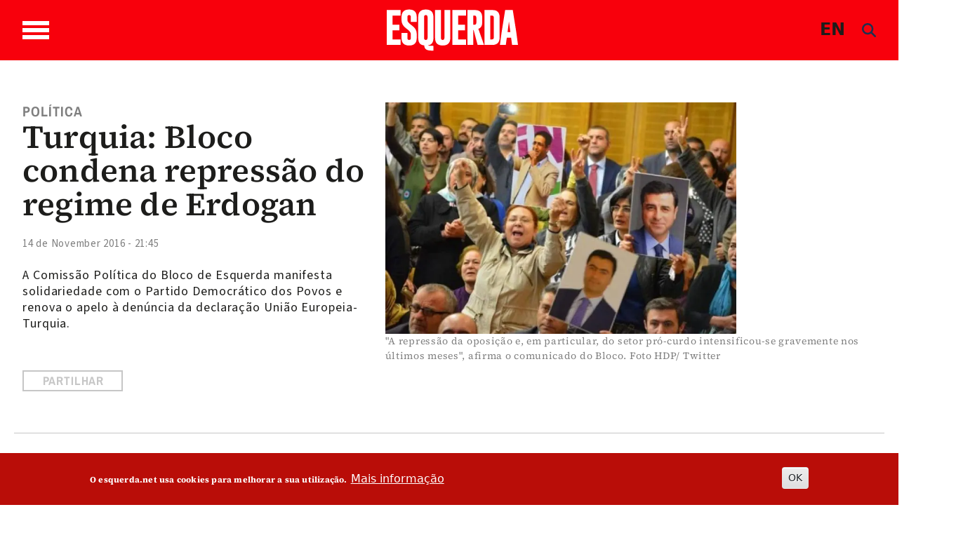

--- FILE ---
content_type: text/html; charset=UTF-8
request_url: https://www.esquerda.net/en/artigo/turquia-bloco-condena-repressao-do-regime-de-erdogan/45470
body_size: 22578
content:

<!DOCTYPE html>
<html lang="en" dir="ltr" prefix="content: http://purl.org/rss/1.0/modules/content/  dc: http://purl.org/dc/terms/  foaf: http://xmlns.com/foaf/0.1/  og: http://ogp.me/ns#  rdfs: http://www.w3.org/2000/01/rdf-schema#  schema: http://schema.org/  sioc: http://rdfs.org/sioc/ns#  sioct: http://rdfs.org/sioc/types#  skos: http://www.w3.org/2004/02/skos/core#  xsd: http://www.w3.org/2001/XMLSchema# " class="h-100">
  <head>
    <meta charset="utf-8" />
<noscript><style>form.antibot * :not(.antibot-message) { display: none !important; }</style>
</noscript><script async src="https://www.googletagmanager.com/gtag/js?id=G-433Z02RR55"></script>
<script>window.dataLayer = window.dataLayer || [];function gtag(){dataLayer.push(arguments)};gtag("js", new Date());gtag("set", "developer_id.dMDhkMT", true);gtag("config", "G-433Z02RR55", {"groups":"default","page_placeholder":"PLACEHOLDER_page_location","allow_ad_personalization_signals":false});</script>
<script>var _paq = _paq || [];(function(){var u=(("https:" == document.location.protocol) ? "https://stats.motioncreator.net/" : "https://stats.motioncreator.net/");_paq.push(["setSiteId", "2"]);_paq.push(["setTrackerUrl", u+"matomo.php"]);_paq.push(["setDoNotTrack", 1]);if (!window.matomo_search_results_active) {_paq.push(["trackPageView"]);}_paq.push(["setIgnoreClasses", ["no-tracking","colorbox"]]);_paq.push(["enableLinkTracking"]);var d=document,g=d.createElement("script"),s=d.getElementsByTagName("script")[0];g.type="text/javascript";g.defer=true;g.async=true;g.src=u+"matomo.js";s.parentNode.insertBefore(g,s);})();</script>
<meta name="description" content="A Comissão Política do Bloco de Esquerda manifesta solidariedade com o Partido Democrático dos Povos e renova o apelo à denúncia da declaração União Europeia-Turquia." />
<meta name="abstract" content="A Comissão Política do Bloco de Esquerda manifesta solidariedade com o Partido Democrático dos Povos e renova o apelo à denúncia da declaração União Europeia-Turquia." />
<link rel="canonical" href="https://www.esquerda.net/en/artigo/turquia-bloco-condena-repressao-do-regime-de-erdogan/45470" />
<link rel="image_src" href="https://www.esquerda.net/sites/default/files/cw2jobyuqaa_2.jpg" />
<meta property="og:title" content="Turquia: Bloco condena repressão do regime de Erdogan" />
<meta property="og:description" content="A Comissão Política do Bloco de Esquerda manifesta solidariedade com o Partido Democrático dos Povos e renova o apelo à denúncia da declaração União Europeia-Turquia." />
<meta property="og:image" content="https://www.esquerda.net/sites/default/files/cw2jobyuqaa_2.jpg" />
<meta property="og:image:url" content="https://www.esquerda.net/sites/default/files/cw2jobyuqaa_2.jpg" />
<meta property="og:image:secure_url" content="https://www.esquerda.net/sites/default/files/cw2jobyuqaa_2.jpg" />
<meta name="twitter:card" content="summary_large_image" />
<meta name="twitter:description" content="A Comissão Política do Bloco de Esquerda manifesta solidariedade com o Partido Democrático dos Povos e renova o apelo à denúncia da declaração União Europeia-Turquia." />
<meta name="twitter:title" content="Turquia: Bloco condena repressão do regime de Erdogan" />
<meta name="twitter:image" content="https://www.esquerda.net/sites/default/files/cw2jobyuqaa_2.jpg" />
<meta name="viewport" content="width=device-width, initial-scale=1.0" />
<style>div#sliding-popup, div#sliding-popup .eu-cookie-withdraw-banner, .eu-cookie-withdraw-tab {background: #b90d08} div#sliding-popup.eu-cookie-withdraw-wrapper { background: transparent; } #sliding-popup h1, #sliding-popup h2, #sliding-popup h3, #sliding-popup p, #sliding-popup label, #sliding-popup div, .eu-cookie-compliance-more-button, .eu-cookie-compliance-secondary-button, .eu-cookie-withdraw-tab { color: #ffffff;} .eu-cookie-withdraw-tab { border-color: #ffffff;}</style>
<script type="application/ld+json">{
    "@context": "https://schema.org",
    "@graph": [
        {
            "@type": "NewsArticle",
            "@id": "45470",
            "headline": "Turquia: Bloco condena repressão do regime de Erdogan",
            "name": "Turquia: Bloco condena repressão do regime de Erdogan",
            "description": "A Comissão Política do Bloco de Esquerda manifesta solidariedade com o Partido Democrático dos Povos e renova o apelo à denúncia da declaração União Europeia-Turquia.",
            "about": "Política",
            "image": {
                "@type": "ImageObject",
                "url": [
                    "https://www.esquerda.net/sites/default/files/cw2jobyuqaa_2.jpg",
                    "em particular",
                    "do setor pró-curdo intensificou-se gravemente nos últimos meses\u0022",
                    "afirma o comunicado do Bloco. Foto HDP/ Twitter\u0022 loading=\u0022lazy\u0022 typeof=\u0022foaf:Image\u0022 class=\u0022img-fluid\u0022 /\u003E"
                ]
            },
            "datePublished": "2016-11-14T21:45:11+00:00",
            "dateModified": "2024-01-08T15:22:29+00:00",
            "publisher": {
                "@type": "Organization",
                "@id": "https://www.esquerda.net",
                "name": "Esquerda.net",
                "url": "https://www.esquerda.net",
                "sameAs": [
                    "https://www.facebook.com/esquerda.net",
                    "https://twitter.com/EsquerdaNet",
                    "https://www.instagram.com/esquerda__net/",
                    "https://www.youtube.com/channel/UC1Emfo0P3xQQIAqE2pCnUyA",
                    "https://www.flickr.com/photos/bloco_de_esquerda/",
                    "https://www.tiktok.com/@esquerda.net"
                ],
                "logo": {
                    "@type": "ImageObject",
                    "url": "https://www.esquerda.net/sites/default/files/2024-06/logo-esquerda.png"
                }
            }
        },
        {
            "@type": "WebSite",
            "name": "Esquerda.net",
            "url": "https://www.esquerda.net"
        }
    ]
}</script>
<link rel="icon" href="/sites/default/files/icoesquerda.ico" type="image/vnd.microsoft.icon" />
<script>window.a2a_config=window.a2a_config||{};a2a_config.callbacks=[];a2a_config.overlays=[];a2a_config.templates={};a2a_config.icon_color = "#ffffff,#c6c6c6";</script>
<style>.botao-redondo</style>

    <title>Turquia: Bloco condena repressão do regime de Erdogan | Esquerda</title>
    <link rel="stylesheet" media="all" href="/sites/default/files/css/css_3iHcGUCUs9EMj9eV27qm2gCcQqB_SdPR6AMj915t7YM.css?delta=0&amp;language=en&amp;theme=esquerda2024&amp;include=[base64]" />
<link rel="stylesheet" media="all" href="/sites/default/files/css/css_ZXApGignukHqkcLI5Utp06RRRstCsEsn1z3WdaFXcLQ.css?delta=1&amp;language=en&amp;theme=esquerda2024&amp;include=[base64]" />
<link rel="stylesheet" media="all" href="/sites/default/files/css/css_JAg1CuBA87VDTjywCLUklq0CYC6bW79ji-DxKRytZZI.css?delta=2&amp;language=en&amp;theme=esquerda2024&amp;include=[base64]" />
<link rel="stylesheet" media="all" href="/sites/default/files/asset_injector/css/estilos_tema-2bcd09c2cddf3fdb9b8388ea7542d9ec.css?t7qe90" />
<link rel="stylesheet" media="all" href="/sites/default/files/asset_injector/css/formulario-e3940427c88991d325b62ce5dfab735b.css?t7qe90" />
<link rel="stylesheet" media="all" href="/sites/default/files/asset_injector/css/mais_tema_admin-dac608f66efbbfa6dc45f9cbb37f669d.css?t7qe90" />

    <script src="https://use.fontawesome.com/releases/v6.4.0/js/all.js" defer crossorigin="anonymous" data-search-pseudo-elements></script>
<script src="https://use.fontawesome.com/releases/v6.4.0/js/v4-shims.js" defer crossorigin="anonymous" data-search-pseudo-elements></script>

  </head>
  <body class="terms--politica page--node-45470 path-node page-node-type-article   d-flex flex-column h-100">
        <div class="visually-hidden-focusable skip-link p-3 container">
      <a href="#main-content" class="p-2">
        Skip to main content
      </a>
    </div>
    
      <div class="dialog-off-canvas-main-canvas d-flex flex-column h-100" data-off-canvas-main-canvas>
    

<header>
  

    <nav class="navbar navbar-expand-lg   ">
    <div class="container d-flex">

       <div class="wrapper-bar">

        <div class="toggle-wrap">
                <span class="toggle-bar"></span>
                
                
              </div>
              <span class="toggle-access"><svg width="45" height="45" viewBox="0 0 45 45" class="acessivel" xmlns="http://www.w3.org/2000/svg">
<g id="Group">
<path id="Vector" d="M22.5059 5.53949C22.4967 5.53949 22.4874 5.53949 22.4804 5.53949C17.9751 5.53949 13.7319 7.29942 10.5257 10.4993C7.30796 13.7084 5.5332 17.9703 5.5332 22.4988C5.5332 27.0227 7.30332 31.2823 10.5164 34.4937C13.7249 37.6982 17.9774 39.4605 22.4897 39.4605C22.4943 39.4605 22.499 39.4605 22.5059 39.4605C27.0368 39.4559 31.3008 37.682 34.5117 34.4636C37.7155 31.2521 39.474 26.9972 39.4647 22.4849C39.4462 13.1543 31.8391 5.5534 22.5059 5.53949ZM22.5245 8.64198C24.6635 8.65125 26.3733 10.3764 26.364 12.5189C26.3547 14.6591 24.6287 16.3657 22.4851 16.3565C20.3484 16.3472 18.6386 14.6174 18.6455 12.4772C18.6525 10.3416 20.3785 8.6327 22.5245 8.64198ZM34.6648 18.8723C34.5697 19.8485 33.7716 20.6346 32.7299 20.7366C30.8253 20.9198 28.9206 21.0867 27.0136 21.249C26.2573 21.314 26.0995 21.5041 26.0554 22.2554C25.9812 23.526 26.2248 24.7063 26.719 25.8888C27.7536 28.3653 28.7071 30.8788 29.6699 33.3854C30.2754 34.9598 29.1155 36.4879 27.4544 36.3116C26.5705 36.2189 26.0114 35.6856 25.6796 34.874C24.689 32.4532 23.6891 30.0348 22.6915 27.6163C22.6405 27.4911 22.5825 27.3705 22.4851 27.1502C21.6058 29.2951 20.7683 31.3425 19.9285 33.3923C19.7081 33.9303 19.4946 34.4729 19.265 35.0062C18.7778 36.1354 17.5784 36.6455 16.481 36.198C15.386 35.7505 14.8779 34.5517 15.3257 33.4016C16.4207 30.589 17.5088 27.774 18.6409 24.9776C19.0562 23.9504 18.9355 22.9069 18.9147 21.8612C18.9054 21.4531 18.5527 21.3024 18.1769 21.2676C16.9079 21.1493 15.6366 21.0357 14.3652 20.9221C13.66 20.8595 12.9547 20.8131 12.2518 20.7366C11.0593 20.6091 10.2404 19.6236 10.3262 18.441C10.4097 17.2886 11.3586 16.4237 12.5534 16.5025C14.3374 16.6231 16.1191 16.7878 17.8985 16.9663C20.9724 17.2724 24.0417 17.277 27.1157 16.964C28.8811 16.7831 30.6489 16.6185 32.4191 16.5025C33.8064 16.4144 34.7993 17.4996 34.6648 18.8723Z" fill="#1D1D1B"/>
<path id="Vector_2" d="M44.9188 20.667C44.8121 19.8833 44.7494 19.0926 44.5986 18.3204C43.5802 13.0847 41.0445 8.70688 36.9544 5.29368C31.876 1.05036 25.995 -0.628411 19.4365 0.208658C14.9776 0.779071 11.0128 2.56915 7.67436 5.5812C1.74922 10.9282 -0.760964 17.6248 0.199494 25.5387C0.786441 30.3802 2.88367 34.5679 6.27079 38.0831C9.67648 41.6192 13.8083 43.822 18.6547 44.6614C19.4597 44.8006 20.274 44.8887 21.0813 45C22.0186 45 22.9582 45 23.8954 45C24.7329 44.8864 25.5774 44.8052 26.4079 44.6522C32.7298 43.4719 37.6898 40.1932 41.2765 34.8717C43.4363 31.6648 44.6288 28.1032 44.9257 24.2448C44.935 24.1312 44.9745 24.0176 44.9977 23.9063C44.9977 22.9695 44.9977 22.0304 44.9977 21.0936C44.9721 20.9499 44.9397 20.8084 44.9188 20.667ZM35.5555 35.5024C32.0663 38.999 27.4333 40.9282 22.5081 40.9329C22.5035 40.9329 22.4965 40.9329 22.4919 40.9329C17.5852 40.9329 12.9638 39.0153 9.47696 35.5348C5.98312 32.0451 4.05989 27.4169 4.05989 22.4988C4.05989 17.5761 5.98544 12.9456 9.48392 9.45584C12.9662 5.98003 17.5829 4.06706 22.4803 4.06706C22.4895 4.06706 22.4988 4.06706 22.5081 4.06706C32.6509 4.08329 40.9169 12.345 40.9401 22.4826C40.9494 27.3891 39.0377 32.0126 35.5555 35.5024Z" />
</g>
</svg>
</span>
              </div>
        <div class="region region-nav-branding">
    <div id="block-esquerda2024-branding" class="block block-system block-system-branding-block">
  
    
  <div class="navbar-brand d-flex align-items-center">

    <a href="/en" title="Home" rel="home" class="site-logo d-block">
    <img src="/themes/custom/esquerda2024/logo.svg" alt="Home" />
  </a>
  
  <div>
    
      </div>
</div>
</div>

  </div>

      
      <div class="box">
  <div class="container-2">
      <span class="language"><a href="/english" class="language js-toggle-language">EN</a></span>
      <a href="#search" class="icon-search js-toggle-search">
  
      <span><i class="fas fa-search branco" style="line-height: 1; color: rgb(30, 48, 80);"></i></span>  </a>
  </div>
</div>
        

        
    </div>
  </nav>
  
</header>

<div class="regiao-pesquisa">
    <div class="container">  <div class="region region-pesquisa">
    <div class="views-exposed-form block block-views block-views-exposed-filter-blockpesquisa-page-1" data-drupal-selector="views-exposed-form-pesquisa-page-1" id="block-esquerda2024-formularioexpostopesquisapage-1">
  
    
      <form data-block="pesquisa" action="/en/pesquisa" method="get" id="views-exposed-form-pesquisa-page-1" accept-charset="UTF-8">
  <div class="form--inline clearfix">
  <div class="js-form-item form-item js-form-type-textfield form-type-textfield js-form-item-search-api-fulltext form-item-search-api-fulltext form-no-label">
        
  <input placeholder="Pesquisar palavras chave" data-drupal-selector="edit-search-api-fulltext" type="text" id="edit-search-api-fulltext" name="search_api_fulltext" value="" size="30" maxlength="128" class="form-text form-control" />


        </div>
<div data-drupal-selector="edit-actions" class="form-actions js-form-wrapper form-wrapper" id="edit-actions">
    <input data-drupal-selector="edit-submit-pesquisa" type="submit" id="edit-submit-pesquisa" value="Aplicar" class="button js-form-submit form-submit btn btn-primary" />

</div>

</div>

</form>

  </div>

  </div>
</div>
    </div>

<main role="main">
  <a id="main-content" tabindex="-1"></a>
  
  
  

  <div class="container-fluid m-0 p-0">
            <div class="region region-breadcrumb">
    <div id="block-menusuperior" class="block block-block-content block-block-content6357969c-0449-470a-84ca-348eee49fdbc">
  
    
      
      








  





                
<div class="paragraph paragraph--type--bp-columns paragraph--view-mode--default grande-menu-superior" id="vbp-759" >
  <div class="container">    <div class="row primeiro-row">
      <div class="col-12">
                        
        
<div class="row">
    <div class="col-lg-4" >
      















<div class="paragraph paragraph--type--bp-column-wrapper paragraph--view-mode--default" id="vbp-763" >
      <div class="row primeiro-row">
      <div class="col-12">
                        
        
      















<div class="paragraph paragraph--type--bp-block paragraph--view-mode--default" id="vbp-762" >
      <div class="row primeiro-row">
      <div class="col-12">
                        
        
      <div class="field field--name-bp-block field--type-entity-reference field--label-hidden field__items">
              <div class="field__item"><nav role="navigation" aria-labelledby="block-bootstrap5-main-navigation-menu" id="block-bootstrap5-main-navigation" class="block block-menu navigation menu--main">
            
  <h5 class="visually-hidden" id="block-bootstrap5-main-navigation-menu">Main navigation</h5>
  

        
              <ul data-block="nav_main" class="nav navbar-nav">
                    <li class="nav-item">
                   <span class="nav-link">Temas</span>
                       </li>
                <li class="nav-item">
                   <a href="/en/node/89635" class="nav-link" data-drupal-link-system-path="node/89635">Política</a>
                       </li>
                <li class="nav-item">
                   <a href="/en/node/89634" class="nav-link" data-drupal-link-system-path="node/89634">Sociedade</a>
                       </li>
                <li class="nav-item">
                   <a href="/en/node/89626" class="nav-link" data-drupal-link-system-path="node/89626">Ambiente</a>
                       </li>
                <li class="nav-item">
                   <a href="/en/node/89171" class="nav-link" data-drupal-link-system-path="node/89171">Internacional</a>
                       </li>
                <li class="nav-item">
                   <a href="/en/node/89627" class="nav-link" data-drupal-link-system-path="node/89627">Cultura</a>
                       </li>
                <li class="nav-item">
                   <a href="/en/node/89628" class="nav-link" data-drupal-link-system-path="node/89628">Saúde</a>
                       </li>
                <li class="nav-item">
                   <a href="/en/node/89162" class="nav-link" data-drupal-link-system-path="node/89162">Opinião</a>
                       </li>
                <li class="nav-item">
                   <a href="/en/node/89164" class="nav-link" data-drupal-link-system-path="node/89164">Dossiers</a>
                       </li>
        </ul>
  


  </nav>
</div>
          </div>
  
      </div>
    </div>
  </div>

  
      </div>
    </div>
  </div>

    </div>
    <div class="col-lg-4" >
      















<div class="paragraph paragraph--type--bp-column-wrapper paragraph--view-mode--default" id="vbp-765" >
      <div class="row primeiro-row">
      <div class="col-12">
                        
        
      















<div class="paragraph paragraph--type--bp-block paragraph--view-mode--default" id="vbp-769" >
      <div class="row primeiro-row">
      <div class="col-12">
                        
        
      <div class="field field--name-bp-block field--type-entity-reference field--label-hidden field__items">
              <div class="field__item"><nav role="navigation" aria-labelledby="block-outrasseccoes-menu" id="block-outrasseccoes" class="block block-menu navigation menu--outras-seccoes">
            
  <h5 class="visually-hidden" id="block-outrasseccoes-menu">Outras Secções</h5>
  

        
              <ul data-block="invisible" class="nav navbar-nav">
                    <li class="nav-item">
                   <span class="nav-link">Outras secções</span>
                       </li>
                <li class="nav-item">
                   <a href="/en/node/89170" class="nav-link" data-drupal-link-system-path="node/89170">Blogosfera</a>
                       </li>
                <li class="nav-item">
                   <a href="/en/node/89172" class="nav-link" data-drupal-link-system-path="node/89172">Comunidade</a>
                       </li>
                <li class="nav-item">
                  <div class="menu-abrir"> 
                 <a href="/en/node/89161" class="nav-link dropdown-toggle" data-drupal-link-system-path="node/89161">Vídeos</a>
                  <span class="abrir"><svg xmlns="http://www.w3.org/2000/svg" class="seta-abrir" width="10" height="5" viewBox="0 0 10 5" fill="none">
<path d="M1 1L5.04444 4L9 1" stroke-linecap="round"/>
</svg></span></div>
                                        <ul>
                    <li class="nav-item">
                   <a href="/en/node/89169" class="nav-link" data-drupal-link-system-path="node/89169">Parlamentares</a>
                       </li>
                <li class="nav-item">
                   <a href="/en/node/89166" class="nav-link" data-drupal-link-system-path="node/89166">Sugestões</a>
                       </li>
                <li class="nav-item">
                   <a href="/en/node/89165" class="nav-link" data-drupal-link-system-path="node/89165">Vídeos Esquerda</a>
                       </li>
        </ul>
   
          
              </li>
                <li class="nav-item">
                  <div class="menu-abrir"> 
                 <a href="/en/node/89167" class="nav-link dropdown-toggle" data-drupal-link-system-path="node/89167">Podcasts</a>
                  <span class="abrir"><svg xmlns="http://www.w3.org/2000/svg" class="seta-abrir" width="10" height="5" viewBox="0 0 10 5" fill="none">
<path d="M1 1L5.04444 4L9 1" stroke-linecap="round"/>
</svg></span></div>
                                        <ul>
                    <li class="nav-item">
                   <a href="/en/node/89640" class="nav-link" data-drupal-link-system-path="node/89640">Alta Voz</a>
                       </li>
                <li class="nav-item">
                   <a href="/en/node/89638" class="nav-link" data-drupal-link-system-path="node/89638">Convocar a História</a>
                       </li>
                <li class="nav-item">
                   <a href="/en/node/93237" class="nav-link" data-drupal-link-system-path="node/93237">Fora de Órbita</a>
                       </li>
                <li class="nav-item">
                   <a href="/en/node/89637" class="nav-link" data-drupal-link-system-path="node/89637">Mais Esquerda</a>
                       </li>
                <li class="nav-item">
                   <a href="/en/node/93238" class="nav-link" data-drupal-link-system-path="node/93238">Na Corda Bamba</a>
                       </li>
                <li class="nav-item">
                   <a href="/en/node/89639" class="nav-link" data-drupal-link-system-path="node/89639">Os Cantos da Casa</a>
                       </li>
                <li class="nav-item">
                   <a href="/en/node/89636" class="nav-link" data-drupal-link-system-path="node/89636">Quatro e Vinte</a>
                       </li>
        </ul>
   
          
              </li>
                <li class="nav-item">
                   <a href="/en/node/89641" class="nav-link" data-drupal-link-system-path="node/89641">Fotogalerias</a>
                       </li>
                <li class="nav-item">
                   <a href="/en/node/89168" class="nav-link" data-drupal-link-system-path="node/89168">Agenda</a>
                       </li>
        </ul>
  


  </nav>
</div>
          </div>
  
      </div>
    </div>
  </div>

  
      </div>
    </div>
  </div>

    </div>
    <div class="col-lg-4" >
      















<div class="paragraph paragraph--type--bp-column-wrapper paragraph--view-mode--default" id="vbp-767" >
      <div class="row primeiro-row">
      <div class="col-12">
                        
        
      















<div class="paragraph paragraph--type--bp-simple paragraph--view-mode--default" id="vbp-766" >
      <div class="row primeiro-row">
      <div class="col-12">
                        
        
            <div class="clearfix text-formatted field field--name-bp-text field--type-text-long field--label-hidden field__item"><div class="wrapper-menus"><ul class="nav navbar-nav" data-block="invisible"><li class="nav-item"><span class="nav-link link-header">Sobre</span></li><li class="nav-item"><a class="nav-link" href="/quem-somos">Quem somos</a></li><li class="nav-item"><a class="nav-link" href="/contactos">Contactos</a></li><li class="nav-item"><a class="nav-link" href="/ficha-tecnica-0">Ficha técnica</a></li></ul></div><div><ul class="nav navbar-nav" data-block="invisible"><li class="nav-item"><span class="nav-link">Segue-nos</span></li><li class="nav-item"><a class="nav-link" href="https://www.esquerda.net/#vbp-837" data-drupal-link-system-path="node/89170">subscrever newsletter</a></li><li class="nav-item"><a class="nav-link" href="/rss">rss do esquerda.net</a></li></ul></div><div><ul class="inline redes-sociais"><li class="face"><a href="https://www.facebook.com/esquerda.net" target="_blank" aria-label="Facebook"><svg class="cinza-fill" width="28" height="26" viewBox="0 0 28 26"><g clip-path="url(#clip0_432_1084)"><path d="M14.0011 1.84322e-07C11.2318 -0.000432723 8.52461 0.7617 6.22182 2.19002C3.91903 3.61833 2.1241 5.64867 1.06402 8.02427C0.00394029 10.3999 -0.273666 13.014 0.266306 15.5361C0.806279 18.0582 2.13958 20.375 4.09758 22.1935C6.05559 24.0119 8.55035 25.2504 11.2664 25.7522C13.9824 26.254 16.7977 25.9967 19.3562 25.0127C21.9147 24.0288 24.1016 22.3624 25.6401 20.2243C27.1787 18.0863 27.9999 15.5726 27.9999 13.0011C28.0002 11.2939 27.6384 9.60331 26.935 8.02596C26.2316 6.4486 25.2005 5.01536 23.9006 3.80807C22.6007 2.60077 21.0573 1.64309 19.3588 0.989692C17.6602 0.336299 15.8396 1.60121e-07 14.0011 1.84322e-07V1.84322e-07ZM17.8573 7.95387H15.8255C15.4908 7.95387 15.0217 8.10927 15.0217 8.76808V10.5191H17.8502L17.5203 13.5023H15.0217V22.0012H11.2362V13.5089H9.42832V10.5213H11.2291V8.5886C11.2291 7.20751 11.9363 5.04285 15.0477 5.04285L17.8502 5.05379L17.8573 7.95387Z" /></g><defs><clipPath id="clip0_432_1084"><rect width="28" height="26" fill="white" /></clipPath></defs></svg></a></li><li class="twitter"><a href="https://twitter.com/EsquerdaNet" target="_blank" aria-label="Twitter"><svg class="cinza-fill" width="28" height="26" viewBox="0 0 28 26"><g clip-path="url(#clip0_1617_1602)"><path fill-rule="evenodd" clip-rule="evenodd" d="M14.0011 0C11.2318 -0.000432723 8.52461 0.7617 6.22182 2.19002C3.91903 3.61833 2.1241 5.64867 1.06402 8.02427C0.00394034 10.3999 -0.273666 13.014 0.266306 15.5361C0.806279 18.0582 2.13958 20.375 4.09758 22.1935C6.05559 24.0119 8.55035 25.2504 11.2664 25.7522C13.9824 26.254 16.7977 25.9967 19.3562 25.0127C21.9147 24.0288 24.1016 22.3624 25.6401 20.2243C27.1787 18.0863 27.9999 15.5726 27.9999 13.0011C28.0002 11.2939 27.6384 9.60331 26.935 8.02596C26.2316 6.4486 25.2005 5.01536 23.9006 3.80807C22.6007 2.60077 21.0573 1.64309 19.3588 0.989692C17.6602 0.336299 15.8397 0 14.0011 0ZM20.9507 6L15.7687 12.0045L22 20H17.0685L13.1491 15.0428L8.87008 20H6.52589L12.0105 13.6031L6 6H11.0902L14.6326 10.5455L18.5321 6H20.9507ZM12.8936 12.5751L14.0322 14.0172L17.7457 18.7144H19.2912L14.8732 13.0445L13.7371 11.5904L10.3833 7.28564H8.71132L12.8936 12.5751Z" /></g><defs><clipPath id="clip0_1617_1602"><rect width="28" height="26" fill="white" /></clipPath></defs></svg></a></li><li class="instagram"><a href="https://www.instagram.com/esquerda__net/" target="_blank" aria-label="Instagram"><svg class="cinza-fill" width="27" height="27" viewBox="0 0 27 27"><path d="M17.5238 7.18469H9.47542C8.85793 7.18529 8.26593 7.43101 7.82951 7.86786C7.39309 8.30471 7.14795 8.89694 7.14795 9.51443V17.5606C7.14855 18.1779 7.39388 18.7698 7.83017 19.2065C8.26646 19.6432 8.85811 19.8891 9.47542 19.8903H17.5238C18.1415 19.8897 18.7338 19.6441 19.1705 19.2073C19.6073 18.7705 19.853 18.1783 19.8536 17.5606V9.51443C19.853 8.89673 19.6073 8.3045 19.1705 7.86772C18.7338 7.43094 18.1415 7.18529 17.5238 7.18469ZM13.4985 17.7288C12.6712 17.7288 11.8624 17.4835 11.1744 17.024C10.4865 16.5645 9.95013 15.9114 9.63322 15.1472C9.31631 14.383 9.23305 13.542 9.39395 12.7305C9.55486 11.919 9.95271 11.1734 10.5372 10.5879C11.1218 10.0024 11.8667 9.60334 12.678 9.44111C13.4892 9.27888 14.3304 9.36078 15.0951 9.67644C15.8598 9.99211 16.5138 10.5274 16.9744 11.2146C17.435 11.9018 17.6816 12.7102 17.6829 13.5375C17.6835 14.6481 17.2431 15.7135 16.4584 16.4994C15.6737 17.2854 14.6091 17.7276 13.4985 17.7288V17.7288ZM17.817 10.2281C17.621 10.2281 17.4294 10.17 17.2665 10.0611C17.1035 9.95223 16.9765 9.79745 16.9015 9.61637C16.8265 9.43529 16.8068 9.23604 16.8451 9.0438C16.8833 8.85157 16.9777 8.67499 17.1163 8.5364C17.2549 8.39781 17.4315 8.30342 17.6237 8.26519C17.8159 8.22695 18.0152 8.24657 18.1963 8.32158C18.3773 8.39659 18.5321 8.5236 18.641 8.68657C18.7499 8.84954 18.808 9.04114 18.808 9.23714C18.808 9.49997 18.7036 9.75203 18.5178 9.93788C18.3319 10.1237 18.0799 10.2281 17.817 10.2281Z" /><path d="M13.4988 11.1214C13.0207 11.1205 12.5532 11.2614 12.1552 11.5263C11.7573 11.7913 11.4469 12.1683 11.2633 12.6097C11.0798 13.0511 11.0313 13.5371 11.124 14.0061C11.2167 14.475 11.4465 14.906 11.7842 15.2443C12.1219 15.5827 12.5524 15.8132 13.0212 15.9068C13.49 16.0004 13.976 15.9528 14.4178 15.7701C14.8595 15.5874 15.2372 15.2777 15.5028 14.8803C15.7685 14.4829 15.9103 14.0155 15.9104 13.5375C15.9098 12.8977 15.6556 12.2842 15.2036 11.8313C14.7516 11.3785 14.1386 11.1232 13.4988 11.1214V11.1214Z" /><path d="M13.4987 1.91373e-07C10.8283 2.29214e-07 8.21793 0.791886 5.99764 2.27551C3.77734 3.75913 2.04686 5.86786 1.02506 8.335C0.00325771 10.8021 -0.263977 13.5169 0.257152 16.1359C0.77828 18.7549 2.06436 21.1606 3.95276 23.0487C5.84115 24.9368 8.24704 26.2224 10.8662 26.7431C13.4853 27.2638 16.2 26.9961 18.6669 25.9739C21.1339 24.9517 23.2423 23.2209 24.7256 21.0003C26.2088 18.7798 27.0003 16.1692 26.9998 13.4989C26.9998 11.726 26.6506 9.97045 25.9721 8.33255C25.2936 6.69464 24.299 5.20644 23.0453 3.95292C21.7916 2.69941 20.3032 1.70514 18.6652 1.02689C17.0272 0.34864 15.2716 -0.000298325 13.4987 1.91373e-07V1.91373e-07ZM21.6221 17.5606C21.6191 18.6447 21.1871 19.6836 20.4205 20.4502C19.6539 21.2168 18.615 21.6488 17.5309 21.6518H9.47563C8.39149 21.6488 7.3526 21.2168 6.586 20.4502C5.81939 19.6836 5.38738 18.6447 5.38438 17.5606V9.51444C5.38738 8.43029 5.81939 7.39141 6.586 6.6248C7.3526 5.85819 8.39149 5.42618 9.47563 5.42318H17.524C18.6082 5.42618 19.6471 5.85819 20.4137 6.6248C21.1803 7.39141 21.6123 8.43029 21.6153 9.51444L21.6221 17.5606Z" /></svg>&nbsp;</a></li><li class="youtube"><a href="https://www.youtube.com/channel/UC1Emfo0P3xQQIAqE2pCnUyA" target="_blank" aria-label="Youtube"><svg class="cinza-fill" width="27" height="26" viewBox="0 0 27 26"><g clip-path="url(#clip0_432_1086)"><path d="M11.6257 10.8562C11.5997 10.8434 11.5707 10.8373 11.5415 10.8385C11.5124 10.8396 11.484 10.8479 11.4591 10.8626C11.4343 10.8773 11.4137 10.898 11.3995 10.9225C11.3853 10.947 11.3779 10.9747 11.3779 11.0028V15.0038C11.3779 15.0315 11.3851 15.0588 11.3989 15.0831C11.4127 15.1073 11.4327 15.1279 11.457 15.1427C11.4812 15.1576 11.509 15.1663 11.5377 15.168C11.5664 15.1697 11.5951 15.1645 11.6211 15.1526L15.8465 13.2112C15.8754 13.1982 15.8999 13.1774 15.917 13.1515C15.9342 13.1255 15.9433 13.0954 15.9433 13.0646C15.9433 13.0338 15.9342 13.0037 15.917 12.9777C15.8999 12.9517 15.8754 12.931 15.8465 12.9179L11.6257 10.8562Z" /><path d="M13.501 1.84322e-07C10.8306 -0.000432723 8.22008 0.7617 5.99953 2.19002C3.77898 3.61833 2.04815 5.64867 1.02593 8.02427C0.00371237 10.3999 -0.263979 13.014 0.256708 15.5361C0.777396 18.0582 2.06308 20.375 3.95115 22.1935C5.83923 24.0119 8.2449 25.2504 10.8639 25.7522C13.4829 26.254 16.1977 25.9967 18.6648 25.0127C21.132 24.0288 23.2407 22.3624 24.7243 20.2243C26.208 18.0863 26.9998 15.5726 26.9998 13.0011C27.0001 11.2939 26.6512 9.60331 25.973 8.02596C25.2947 6.4486 24.3004 5.01536 23.0469 3.80807C21.7934 2.60077 20.3052 1.64309 18.6673 0.989692C17.0294 0.336299 15.2739 1.60121e-07 13.501 1.84322e-07V1.84322e-07ZM21.2289 15.1745C21.2289 15.5805 21.1458 15.9826 20.9844 16.3577C20.823 16.7328 20.5864 17.0736 20.2881 17.3606C19.9898 17.6476 19.6358 17.8752 19.2461 18.0304C18.8565 18.1856 18.4389 18.2653 18.0173 18.265H8.98241C8.13163 18.2644 7.3159 17.9386 6.71452 17.359C6.11314 16.7795 5.77532 15.9938 5.77532 15.1745V10.8255C5.77532 10.0062 6.11314 9.22047 6.71452 8.64095C7.3159 8.06144 8.13163 7.73557 8.98241 7.73499H18.0173C18.8684 7.73499 19.6848 8.0606 20.2866 8.64018C20.8885 9.21976 21.2266 10.0058 21.2266 10.8255L21.2289 15.1745Z" /></g><defs><clipPath id="clip0_432_1086"><rect width="27" height="26" fill="white" /></clipPath></defs></svg></a></li><li class="flickr"><a href="https://www.flickr.com/photos/bloco_de_esquerda/" target="_blank" aria-label="Flickr"><svg class="cinza-fill" width="27" height="26" viewBox="0 0 27 26"><path d="M13.5011 0C6.04369 0 0 5.81985 0 13.0011C0 20.1802 6.04369 26.0022 13.5011 26.0022C20.9563 26.0022 27.0023 20.1823 27.0023 13.0011C27 5.81985 20.9563 0 13.5011 0ZM9.26214 16.5403C7.23243 16.5403 5.58683 14.9556 5.58683 13.0011C5.58683 11.0466 7.23243 9.46191 9.26214 9.46191C11.2919 9.46191 12.9375 11.0466 12.9375 13.0011C12.9375 14.9556 11.2919 16.5403 9.26214 16.5403ZM17.7401 16.5403C15.7104 16.5403 14.0648 14.9556 14.0648 13.0011C14.0648 11.0466 15.7104 9.46191 17.7401 9.46191C19.7698 9.46191 21.4154 11.0466 21.4154 13.0011C21.4154 14.9556 19.7698 16.5403 17.7401 16.5403Z" /></svg></a></li><li class="mastodon"><a href="https://masto.pt/@EsquerdaNet" target="_blank" aria-label="Masto"><svg class="cinza-fill" width="28" height="26" viewBox="0 0 28 26"><path d="M14.0011 1.84322e-07C11.2318 -0.000432723 8.52461 0.7617 6.22182 2.19002C3.91903 3.61833 2.1241 5.64867 1.06402 8.02427C0.00394029 10.3999 -0.273666 13.014 0.266306 15.5361C0.806279 18.0582 2.13958 20.375 4.09758 22.1935C6.05559 24.0119 8.55035 25.2504 11.2664 25.7522C13.9824 26.254 16.7977 25.9967 19.3562 25.0127C21.9147 24.0288 24.1016 22.3624 25.6401 20.2243C27.1787 18.0863 27.9999 15.5726 27.9999 13.0011C28.0002 11.2939 27.6384 9.60331 26.935 8.02596C26.2316 6.4486 25.2005 5.01536 23.9006 3.80807C22.6007 2.60077 21.0573 1.64309 19.3588 0.989692C17.6602 0.336299 15.8396 1.60121e-07 14.0011 1.84322e-07V1.84322e-07ZM13.8078 4.11701H15.2221L15.3399 4.12796C16.1508 4.15422 16.9593 4.17173 17.7677 4.20675C18.192 4.22645 18.6139 4.27241 19.0359 4.30962C19.4713 4.34408 19.9004 4.42863 20.3134 4.56133C21.4865 4.92431 22.4715 5.68057 23.0759 6.68221C23.3201 7.07225 23.4802 7.50267 23.5474 7.94949C23.5835 8.20582 23.6055 8.4637 23.6134 8.72211C23.6275 9.30432 23.6393 9.88652 23.6346 10.4731C23.6346 11.2698 23.5969 12.0665 23.5804 12.8632C23.5869 13.4395 23.5125 14.0142 23.3588 14.5726C23.184 15.1718 22.8612 15.7249 22.4159 16.1879C21.895 16.7124 21.2375 17.1036 20.5067 17.3238C19.8057 17.5311 19.0826 17.6669 18.35 17.7288C17.8927 17.7769 17.4307 17.8097 16.971 17.8316C16.4242 17.8579 15.8774 17.8688 15.3211 17.8798C14.9934 17.8798 14.6658 17.8798 14.3405 17.8798C13.9398 17.8623 13.5415 17.8338 13.1431 17.7966C12.8508 17.7703 12.5586 17.731 12.271 17.685C11.9245 17.6281 11.5827 17.5559 11.2386 17.4902C11.1797 17.4902 11.1514 17.4902 11.1608 17.5559C11.1844 17.7047 11.2009 17.8535 11.2339 17.9936C11.2827 18.2669 11.3757 18.5318 11.5096 18.7794C11.7788 19.2157 12.2132 19.5434 12.7283 19.6986C13.2421 19.8648 13.7851 19.939 14.3287 19.9175C14.8237 19.9175 15.3211 19.8847 15.8161 19.8518C16.1413 19.83 16.469 19.7927 16.7919 19.7424C17.1926 19.6811 17.591 19.6001 17.9893 19.5235C18.0836 19.506 18.0883 19.5082 18.0883 19.5979V20.7164C18.0883 20.9178 18.0883 20.9178 17.9021 21.0184C17.5749 21.1841 17.2296 21.3169 16.872 21.4146C16.083 21.6563 15.264 21.8034 14.4348 21.8523C14.2957 21.8523 14.159 21.8699 14.0223 21.8786H13.4095H13.3081C12.971 21.8523 12.634 21.837 12.3016 21.7976C11.836 21.7399 11.3753 21.6521 10.9227 21.535C9.73509 21.245 8.65061 20.6698 7.77835 19.8672C7.04979 19.2368 6.5471 18.414 6.33817 17.5099C6.19674 16.8533 6.05531 16.1966 5.97753 15.54C5.93746 15.2052 5.89739 14.8703 5.8691 14.5332C5.84317 14.229 5.83139 13.9247 5.81725 13.6183C5.79368 13.128 5.77482 12.6378 5.75596 12.1475C5.74182 11.7885 5.73475 11.4274 5.71825 11.0684C5.68557 10.4852 5.68557 9.90072 5.71825 9.31745C5.74887 8.89505 5.80712 8.47477 5.89267 8.05893C6.043 7.29451 6.42015 6.58424 6.98165 6.00808C7.71549 5.24083 8.68431 4.70014 9.75832 4.45846C10.2874 4.33626 10.8268 4.25645 11.3706 4.21988C11.7619 4.19143 12.1531 4.16517 12.5491 4.14984C12.9451 4.13452 13.3081 4.13452 13.6876 4.12796L13.8078 4.11701ZM14.7177 8.91472C14.5527 8.65645 14.3994 8.41131 14.2462 8.17055C13.9867 7.76736 13.5999 7.44798 13.1384 7.25566C12.574 7.02873 11.9499 6.96172 11.3446 7.06305C10.9488 7.11423 10.5707 7.24818 10.2387 7.45481C9.90678 7.66145 9.62968 7.93536 9.42832 8.25591C9.0835 8.79569 8.90873 9.41448 8.9239 10.0419C8.9239 11.6528 8.9239 13.2637 8.9239 14.8747C8.92274 14.8943 8.92274 14.9141 8.9239 14.9337H10.9416V10.3856C10.9353 10.1648 10.9591 9.94418 11.0123 9.72893C11.0503 9.53598 11.1467 9.35708 11.2903 9.21324C11.434 9.06941 11.6188 8.96661 11.8231 8.91691C12.0303 8.8688 12.245 8.85545 12.4572 8.87751C12.7031 8.8885 12.9397 8.96812 13.1361 9.10596C13.3325 9.24381 13.4795 9.43346 13.558 9.65014C13.6709 9.93515 13.7253 10.2373 13.7182 10.541C13.7182 11.3727 13.7182 12.2044 13.7182 13.0361V13.1324H15.7218V13.0383C15.7218 12.211 15.7218 11.3822 15.7218 10.5519C15.7185 10.2951 15.7558 10.0392 15.8326 9.79241C15.8806 9.59419 15.9841 9.41127 16.1327 9.26215C16.2813 9.11303 16.4697 9.00299 16.6788 8.94318C16.9079 8.87999 17.1488 8.8621 17.3859 8.89065C17.5959 8.90052 17.7984 8.96678 17.9687 9.08139C18.139 9.196 18.2698 9.35404 18.3452 9.53632C18.4528 9.80711 18.5017 10.095 18.489 10.3834C18.489 11.8717 18.489 13.36 18.489 14.8484V14.9403H20.5114V14.8703C20.5114 13.3163 20.5114 11.7615 20.5114 10.2061C20.5258 9.67735 20.4265 9.15126 20.2191 8.65864C20.0744 8.3069 19.8462 7.98991 19.5516 7.73114C19.2571 7.47237 18.9035 7.27844 18.5173 7.16373C18.0267 7.02005 17.5061 6.98777 16.9993 7.06962C16.6803 7.10529 16.3722 7.19998 16.0933 7.3481C15.8143 7.49622 15.5702 7.69476 15.3753 7.93198C15.1773 8.17055 15.0217 8.43977 14.8497 8.69585C14.8143 8.75495 14.7719 8.83155 14.7177 8.91472V8.91472Z" /></svg></a></li><li class="Tiktok"><a href="https://www.tiktok.com/@esquerda.net" target="_blank" aria-label="TikTok"><svg class="cinza-fill" width="28" height="26" viewBox="0 0 27 27" fill="none"><path d="M13.5023 1.91396e-07C10.8321 -0.000449328 8.22182 0.79093 6.00146 2.27405C3.7811 3.75718 2.05042 5.86543 1.02828 8.3322C0.00615326 10.799 -0.261516 13.5134 0.259128 16.1323C0.779771 18.7512 2.06534 21.1569 3.95326 23.0451C5.84118 24.9334 8.24664 26.2193 10.8654 26.7404C13.4843 27.2615 16.1988 26.9943 18.6657 25.9726C21.1326 24.9509 23.2412 23.2205 24.7247 21.0004C26.2082 18.7803 27 16.1701 27 13.5C27.0003 11.7273 26.6514 9.97183 25.9732 8.33394C25.295 6.69606 24.3008 5.20782 23.0474 3.9542C21.794 2.70058 20.3059 1.70614 18.6682 1.02767C17.0304 0.349204 15.275 1.66266e-07 13.5023 1.91396e-07V1.91396e-07ZM20.4568 11.95C20.3227 11.9614 20.1909 11.9682 20.0568 11.9705C19.3355 11.9714 18.6252 11.7926 17.9903 11.4501C17.3554 11.1077 16.8159 10.6124 16.4205 10.0091V16.6841C16.4205 17.66 16.1311 18.6139 15.5889 19.4253C15.0467 20.2367 14.2761 20.8691 13.3746 21.2426C12.473 21.616 11.4809 21.7138 10.5238 21.5234C9.56665 21.333 8.68748 20.8631 7.99744 20.173C7.30739 19.483 6.83747 18.6038 6.64708 17.6467C6.4567 16.6896 6.55441 15.6975 6.92786 14.7959C7.30131 13.8943 7.93373 13.1237 8.74513 12.5815C9.55654 12.0394 10.5105 11.75 11.4864 11.75V11.75C11.5909 11.75 11.6909 11.75 11.7909 11.7659V14.1977C11.69 14.182 11.5884 14.1722 11.4864 14.1682C10.8185 14.1682 10.178 14.4335 9.70574 14.9057C9.23349 15.378 8.96819 16.0185 8.96819 16.6864C8.96819 17.3542 9.23349 17.9947 9.70574 18.467C10.178 18.9392 10.8185 19.2045 11.4864 19.2045C12.8773 19.2045 14.1068 18.1068 14.1068 16.7045L14.1295 5.36818H16.4568C16.5602 6.38224 17.018 7.32732 17.7497 8.03698C18.4814 8.74665 19.4401 9.17539 20.4568 9.24772V11.95Z" /></svg></a></li><li class="whatsapp"><a href="https://www.esquerda.net/artigo/tudo-o-que-precisas-de-saber-para-seguir-o-esquerdanet-no-whatsapp/38559" target="_blank" aria-label="Whatsapp"><svg class="cinza-fill" width="27" height="27" viewBox="0 0 27 27" fill="none"><path d="M17.6022 8.99091C16.4905 7.95799 15.0288 7.38465 13.5113 7.38637C12.7158 7.38457 11.9279 7.53977 11.1925 7.84306C10.4572 8.14636 9.78895 8.59178 9.22607 9.15382C8.66319 9.71585 8.21676 10.3834 7.91236 11.1183C7.60797 11.8532 7.45159 12.6409 7.45219 13.4364C7.44878 14.3908 7.674 15.3322 8.109 16.1818L8.37719 16.7068L7.92264 18.9114L7.87264 19.1523L10.2658 18.5841L10.809 18.8636C11.0094 18.9649 11.2158 19.0537 11.4272 19.1295H11.4499L11.5135 19.1523L11.6158 19.1864C11.9452 19.2904 12.2828 19.3664 12.6249 19.4136H12.6545L12.7976 19.4318C13.7045 19.5378 14.6237 19.437 15.4861 19.1371C16.3485 18.8372 17.1318 18.3458 17.7772 17.7C18.9108 16.5652 19.5475 15.0268 19.5475 13.4227C19.5475 11.8187 18.9108 10.2803 17.7772 9.14546C17.7295 9.09091 17.6613 9.04546 17.6022 8.99091ZM17.5681 15.9477C17.2749 16.4091 16.8204 16.975 16.2295 17.1159C15.9837 17.1731 15.7318 17.1998 15.4795 17.1955C14.4976 17.1818 13.2067 16.7205 11.6658 15.2864C9.96582 13.6955 9.51582 12.3773 9.62037 11.3295C9.68173 10.7341 10.1772 10.1932 10.5931 9.84546C10.6592 9.78919 10.7376 9.7491 10.8219 9.72837C10.9062 9.70763 10.9942 9.70683 11.0789 9.72602C11.1636 9.74521 11.2427 9.78386 11.3098 9.83891C11.377 9.89396 11.4304 9.9639 11.4658 10.0432L12.0954 11.4682C12.1358 11.56 12.1508 11.6609 12.1388 11.7605C12.1268 11.86 12.0883 11.9546 12.0272 12.0341L11.7067 12.4477C11.6408 12.5331 11.6016 12.6359 11.5939 12.7435C11.5862 12.851 11.6104 12.9584 11.6635 13.0523C11.9287 13.4469 12.2434 13.8059 12.5999 14.1205L12.7022 14.2136C12.8431 14.3432 12.9885 14.4705 13.134 14.5886L13.159 14.6091L13.2385 14.6727L13.2704 14.6977L13.3431 14.7545L13.3795 14.7818L13.4476 14.8341L13.484 14.8614L13.5567 14.9136L13.584 14.9364L13.6817 15.0023L13.7135 15.025L13.7772 15.0682L13.8181 15.0932L13.8704 15.1273L13.9113 15.1523L13.9613 15.1818L13.9999 15.2023L14.0476 15.2295L14.084 15.25L14.134 15.275L14.1635 15.2886L14.2363 15.3205C14.3364 15.3609 14.4463 15.3707 14.5519 15.3484C14.6576 15.3261 14.7542 15.2729 14.8295 15.1955L15.1954 14.8227C15.2658 14.7511 15.3543 14.6998 15.4515 14.6742C15.5487 14.6486 15.651 14.6496 15.7476 14.6773L17.2431 15.1068C17.3278 15.1297 17.406 15.1723 17.4712 15.231C17.5365 15.2898 17.5869 15.3631 17.6186 15.445C17.6502 15.5268 17.6621 15.615 17.6534 15.7024C17.6446 15.7897 17.6154 15.8738 17.5681 15.9477V15.9477Z" /><path d="M13.5023 1.91396e-07C10.8321 -0.000449328 8.22182 0.79093 6.00146 2.27405C3.7811 3.75718 2.05042 5.86543 1.02828 8.3322C0.00615326 10.799 -0.261516 13.5134 0.259128 16.1323C0.779771 18.7512 2.06534 21.1569 3.95326 23.0451C5.84118 24.9334 8.24664 26.2193 10.8654 26.7404C13.4843 27.2615 16.1988 26.9943 18.6657 25.9726C21.1326 24.9509 23.2412 23.2205 24.7247 21.0004C26.2082 18.7803 27 16.1701 27 13.5C27.0003 11.7273 26.6514 9.97183 25.9732 8.33394C25.295 6.69606 24.3008 5.20782 23.0474 3.9542C21.794 2.70058 20.3059 1.70614 18.6682 1.02767C17.0304 0.349204 15.275 1.66266e-07 13.5023 1.91396e-07V1.91396e-07ZM21.2295 13.6841C21.1886 14.9789 20.8228 16.2426 20.1658 17.3591C19.5087 18.4755 18.5815 19.4089 17.4695 20.0733C16.3574 20.7377 15.0961 21.1119 13.8016 21.1615C12.5071 21.211 11.221 20.9343 10.0614 20.3568L6.1591 21.2795H6.10455C6.0698 21.2802 6.0352 21.2748 6.00228 21.2636V21.2636C5.97006 21.2512 5.94011 21.2335 5.91364 21.2114V21.2114C5.8889 21.1893 5.86814 21.1632 5.85228 21.1341V21.1341C5.84363 21.1206 5.83676 21.1061 5.83182 21.0909V21.0909C5.818 21.0403 5.818 20.9869 5.83182 20.9364L6.61591 16.9455C5.74801 15.2628 5.52806 13.3201 5.99781 11.486C6.46755 9.65191 7.59429 8.0541 9.16419 6.99582C10.7341 5.93754 12.6379 5.49244 14.5143 5.745C16.3906 5.99755 18.109 6.93019 19.3432 8.36591C19.3841 8.41136 19.4227 8.45909 19.4614 8.50454L19.4841 8.53182L19.5864 8.65909L19.6136 8.69545L19.7068 8.81818L19.7364 8.85909L19.8227 8.97727L19.8545 9.025L19.9341 9.14091L19.9682 9.19318L20.0432 9.30909L20.0773 9.36363L20.1477 9.47727L20.1818 9.53636L20.2455 9.65L20.2795 9.71136C20.3 9.75 20.3227 9.78636 20.3409 9.825L20.375 9.88863L20.4318 10.0045C20.4432 10.025 20.4545 10.0477 20.4636 10.0682C20.4727 10.0886 20.5023 10.1455 20.5205 10.1841C20.5386 10.2227 20.5386 10.2295 20.55 10.2523L20.6023 10.3682L20.6295 10.4364C20.6477 10.475 20.6636 10.5136 20.6795 10.5545L20.7068 10.6227C20.7205 10.6636 20.7364 10.7023 20.75 10.7409L20.7773 10.8136L20.8182 10.9318C20.8182 10.9568 20.8341 10.9818 20.8432 11.0045C20.8523 11.0273 20.8682 11.0864 20.8818 11.125C20.8955 11.1636 20.8977 11.175 20.9045 11.2L20.9386 11.3205C20.9386 11.3455 20.9545 11.3705 20.9614 11.3955C20.9682 11.4205 20.9818 11.4773 20.9932 11.5182C21.0045 11.5591 21.0045 11.5682 21.0114 11.5932C21.0182 11.6182 21.0318 11.675 21.0409 11.7182C21.05 11.7614 21.0409 11.7682 21.0568 11.7932C21.0727 11.8182 21.075 11.8773 21.0818 11.9182C21.0886 11.9591 21.0932 11.9705 21.0977 11.9955C21.1023 12.0205 21.1136 12.0795 21.1205 12.1227L21.1341 12.2C21.1341 12.2432 21.1341 12.2864 21.1523 12.3273C21.1705 12.3682 21.1523 12.3795 21.1523 12.4045C21.1523 12.4295 21.1523 12.4932 21.1682 12.5364C21.1841 12.5795 21.1682 12.5864 21.1682 12.6114C21.1682 12.6364 21.1682 12.7023 21.1795 12.7455V12.8205C21.1795 12.8659 21.1795 12.9136 21.1795 12.9591C21.1795 13.0045 21.1795 13.0068 21.1795 13.0318C21.1795 13.0568 21.1795 13.1273 21.1795 13.175C21.1795 13.2227 21.1795 13.2205 21.1795 13.2432C21.1795 13.2659 21.1795 13.3477 21.1795 13.4V13.4568C21.2273 13.5409 21.2273 13.6114 21.225 13.6841H21.2295Z" /></svg></a></li></ul></div></div>
      
      </div>
    </div>
  </div>

  
      </div>
    </div>
  </div>

    </div></div>

      </div>
    </div>
  </div></div>

  
  </div>

  </div>

        <div class="row g-0">
            <div class="order-1 order-lg-2 col-12">
          <div class="region region-content">
    <div data-drupal-messages-fallback class="hidden"></div>
<div id="block-esquerda2024-content" class="block block-system block-system-main-block">
  
    
      
<article about="/en/artigo/turquia-bloco-condena-repressao-do-regime-de-erdogan/45470" class="node node--type-article node--promoted node--view-mode-full">
    
      <div class="wrapper-header">
        <div class="container">
            <div class="row">
                <div class="col-md-5">
                    <div class="termo-seccao">
                                                

            <a href="/topics/politica" hreflang="pt-pt">Política</a>
      
                                            </div>
                    <h1 class="h1" >
                        Turquia: Bloco condena repressão do regime de Erdogan
                    </h1>
                        <div class="data-artigo">14 de November 2016 - 21:45  </div>

                       
            <div class="clearfix text-formatted field field--name-field-deck field--type-text field--label-hidden field__item"><p>A Comissão Política do Bloco de Esquerda manifesta solidariedade com o Partido Democrático dos Povos e renova o apelo à denúncia da declaração União Europeia-Turquia.</p>
</div>
      
                        
                           
  
                    <div class="partilhar"> 
                        <div class="partilha">PARTILHAR</div>
                        <div class="block block-better-social-sharing-buttons block-social-sharing-buttons-block">
  
    
      

<div style="display: none"><link rel="preload" href="/modules/contrib/better_social_sharing_buttons/assets/dist/sprites/social-icons--no-color.svg" as="image" type="image/svg+xml" crossorigin="anonymous" /></div>

<div class="social-sharing-buttons">
                <a href="https://www.facebook.com/sharer/sharer.php?u=https://www.esquerda.net/en/artigo/turquia-bloco-condena-repressao-do-regime-de-erdogan/45470&amp;title=Turquia%3A%20Bloco%20condena%20repress%C3%A3o%20do%20regime%20de%20Erdogan" target="_blank" title="Share to Facebook" aria-label="Share to Facebook" class="social-sharing-buttons__button share-facebook" rel="noopener">
            <svg width="35px" height="35px" style="border-radius:0px;">
                <use href="/modules/contrib/better_social_sharing_buttons/assets/dist/sprites/social-icons--no-color.svg#facebook" />
            </svg>
        </a>
    
                <a href="https://twitter.com/intent/tweet?text=Turquia%3A%20Bloco%20condena%20repress%C3%A3o%20do%20regime%20de%20Erdogan+https://www.esquerda.net/en/artigo/turquia-bloco-condena-repressao-do-regime-de-erdogan/45470" target="_blank" title="Share to X" aria-label="Share to X" class="social-sharing-buttons__button share-x" rel="noopener">
            <svg width="35px" height="35px" style="border-radius:0px;">
                <use href="/modules/contrib/better_social_sharing_buttons/assets/dist/sprites/social-icons--no-color.svg#x" />
            </svg>
        </a>
    
                <a href="https://wa.me/?text=https://www.esquerda.net/en/artigo/turquia-bloco-condena-repressao-do-regime-de-erdogan/45470" target="_blank" title="Share to WhatsApp" aria-label="Share to WhatsApp" class="social-sharing-buttons__button share-whatsapp" rel="noopener">
            <svg width="35px" height="35px" style="border-radius:0px;">
                <use href="/modules/contrib/better_social_sharing_buttons/assets/dist/sprites/social-icons--no-color.svg#whatsapp" />
            </svg>
        </a>
    
        
        
        
        
        
        
        
                <a href="/cdn-cgi/l/email-protection#[base64]" title="Share to Email" aria-label="Share to Email" class="social-sharing-buttons__button share-email" target="_blank" rel="noopener">
            <svg width="35px" height="35px" style="border-radius:0px;">
                <use href="/modules/contrib/better_social_sharing_buttons/assets/dist/sprites/social-icons--no-color.svg#email" />
            </svg>
        </a>
    
        
    </div>

  </div>

                    </div>
        
                </div>
                <div class="col-md-7">
            <div class="field field--name-field-main-image field--type-image field--label-hidden field__item">    <picture>
                  <source srcset="/sites/default/files/styles/imagem_principal/public/cw2jobyuqaa_1.webp?h=dd322bb8&amp;itok=3Bm4OmIX 1x" media="(min-width: 1200px)" type="image/webp" width="750" height="495"/>
              <source srcset="/sites/default/files/styles/imagem_principal/public/cw2jobyuqaa_1.webp?h=dd322bb8&amp;itok=3Bm4OmIX 1x" media="(min-width: 992px)" type="image/webp" width="750" height="495"/>
              <source srcset="/sites/default/files/styles/imagem_principal_500/public/cw2jobyuqaa_1.webp?h=dd322bb8&amp;itok=DqQft3T9 1x" media="(max-width: 575.98px)" type="image/webp" width="500" height="330"/>
              <source srcset="/sites/default/files/styles/imagem_principal/public/cw2jobyuqaa_1.jpg?h=dd322bb8&amp;itok=3Bm4OmIX 1x" media="(min-width: 1200px)" type="image/jpeg" width="750" height="495"/>
              <source srcset="/sites/default/files/styles/imagem_principal/public/cw2jobyuqaa_1.jpg?h=dd322bb8&amp;itok=3Bm4OmIX 1x" media="(min-width: 992px)" type="image/jpeg" width="750" height="495"/>
              <source srcset="/sites/default/files/styles/imagem_principal_500/public/cw2jobyuqaa_1.jpg?h=dd322bb8&amp;itok=DqQft3T9 1x" media="(max-width: 575.98px)" type="image/jpeg" width="500" height="330"/>
                  <img src="/sites/default/files/styles/imagem_principal_500/public/cw2jobyuqaa_1.jpg?h=dd322bb8&amp;itok=DqQft3T9" width="500" height="330" alt="&quot;A repressão da oposição e, em particular, do setor pró-curdo intensificou-se gravemente nos últimos meses&quot;, afirma o comunicado do Bloco. Foto HDP/ Twitter" loading="lazy" typeof="foaf:Image" class="img-fluid" />

  </picture>

</div>
      
                    
            <div class="field field--name-field-main-image-credit field--type-string field--label-hidden field__item">&quot;A repressão da oposição e, em particular, do setor pró-curdo intensificou-se gravemente nos últimos meses&quot;, afirma o comunicado do Bloco. Foto HDP/ Twitter</div>
      
                </div>
            </div>
        </div> 
    </div>
  
   <div class="wrapper-artigo">
    <div class="container">
        <div class="row">
            <div class="col-md-9">
                <div class="body-texto">
                    
            <div class="clearfix text-formatted field field--name-body field--type-text-with-summary field--label-hidden field__item"><p class="subtitulo" align="left"><strong>Transcrevemos na íntegra o comunicado da Comissão Política do Bloco de Esquerda:</strong></p>
<p align="left"><br><em>Declaração de Solidariedade com o Partido Democrático dos Povos</em></p>
<p><em>O Bloco de Esquerda defende a causa da libertação imediata dos copresidentes, deputados, autarcas e ativistas do HDP-Partido Democrático dos Povos e renova o apelo à denúncia da declaração União Europeia-Turquia.</em></p>
<p><em>No dia 4 de novembro, os dois copresidentes do Partido Democrático dos Povos (HDP), Selahattin Demirtas e Figen Yüksekda, e oito outros deputados deste partido foram presos pelo regime do presidente Erdogan.</em></p>
<p><em>O HDP é a terceira força política da Turquia, com 59 dos 505 membros do parlamento e forte presença sindical, autárquica e nos movimentos sociais. É um partido que defende o socialismo e a democracia, um partido pró-curdo e caracterizado pela amplitude de causas que defende, desde o feminismo, aos direitos LGBT, ao ambiente e à democratização da sociedade. Procuram representar os interesses das minorias étnicas e os direitos das regiões, a liberdade de crença e de consciência.</em></p>
<p><em>O levantamento da imunidade parlamentar a 55 dos deputados do HDP e a recente prisão dos copresidentes e de mais 8 deputados, somada a cerca de 200 presidentes de câmara e vereadores, constituem um passo decisivo nos planos de Erdogan para ilegalizar e destruir a oposição democrática.</em></p>
<p><em>A repressão da oposição e, em particular, do setor pró-curdo intensificou-se gravemente nos últimos meses, mas é uma marca da presidência de Erdogan. Ainda em abril, numa reunião com o Bloco de Esquerda, dirigentes do HDP deram conta de mais de 10 mil ativistas políticos e sindicais com processos judiciais, muitos deles já detidos, entre os quais já se encontravam membros da direção do HDP.</em></p>
<p><em>Entretanto, a tentativa de golpe de Estado de 15 de julho de 2016, condenada pelo próprio HDP e por outras forças da oposição democrática, foi aproveitada pelo regime de Erdogan para intensificar a repressão. O que se seguiu foi um verdadeiro golpe de Estado conduzido pelo próprio Governo turco, com poderes de excepção, repressão policial e militar, purgas na administração pública e encerramento de jornais. Neste momento, há deputados, juízes, autarcas, jornalistas, académicos, milhares de funcionários públicos e ativistas sindicais presos.</em></p>
<p><em>O Bloco de Esquerda condena os ataques do Governo Turco ao Estado de Direito, aos Direitos Humanos e às liberdades democráticas.</em></p>
<p>Lisboa, 14 de Novembro de 2016</p>
</div>
      
                    
                </div>
            </div>
        </div>
    </div>
</div>
  
    
      



 
  

  <div class="node__content">
     <div class="views-element-container"></div>

     </div>
 
 
 <div class="wrapper-tags-relacionados">
  <div class="container">
    <div class="row"> 
     
  <div class="field field--name-field-related-content field--type-entity-reference field--label-above">
    <div class="field__label">Artigos relacionados</div>
          <div class="field__items">
              <div class="field__item"><a href="/en/artigo/erdogan-continua-apertar-o-cerco-oposicao/45427" hreflang="und">Erdogan continua a apertar o cerco à oposição</a></div>
          <div class="field__item"><a href="/en/artigo/guengl-condena-prisao-de-lideres-da-oposicao-turca/45401" hreflang="und">GUE/NGL condena prisão de líderes da oposição turca</a></div>
              </div>
      </div>

     <dl>
<dd class="keywords">
  <span>Termos relacionados:</span>&nbsp;<a href="/en/topics/noticias-politica">Política</a></dd>
</dl>
</div>


<div class="newsletter">
    <div class="container">
    <div class="row"> 
  
            <div class="clearfix text-formatted field field--name-body field--type-text-with-summary field--label-hidden field__item"><div class="fundo-branco redondo"><div class="media media--type-image media--view-mode-default" data-align="center">
  
          <div data-b-token="b-72cea4b1e6a" class="media media--blazy media--image media--responsive is-b-loading">  <picture>
                  <source srcset="/sites/default/files/styles/de2e/public/2024-04/bell.webp?itok=lQl3P465 90w" type="image/webp" sizes="100vw" width="90" height="103">
              <source srcset="/sites/default/files/styles/de2e/public/2024-04/bell.png?itok=lQl3P465 90w" type="image/png" sizes="100vw" width="90" height="103">
                  <img decoding="async" class="media__element b-lazy b-responsive img-fluid" loading="lazy" data-src="/sites/default/files/2024-04/bell.png" srcset sizes="100vw" width="90" height="103" data-srcset="/sites/default/files/styles/de2e/public/2024-04/bell.png?itok=lQl3P465 90w" src="data:image/svg+xml;charset=utf-8,%3Csvg%20xmlns%3D'http%3A%2F%2Fwww.w3.org%2F2000%2Fsvg'%20viewBox%3D'0%200%201%201'%2F%3E" alt="Sino" typeof="foaf:Image">

  </picture>
        </div>
  
  </div>
</div><div class="fundo-branco formulario-newsletter"><h2 class="text-align-center">Subscreve a newsletter!</h2><p class="text-align-center">Subscreve aqui a newsletter e recebe diariamente as notícias principais do Esquerda.net.</p><div><iframe class="newsletter-esquerda" src="https://newsletter.esquerda.net/index.php?option=com_acymailing&amp;ctrl=sub&amp;task=display&amp;tmpl=component&amp;formid=92" height="270px" frameborder="0" width="100%"></iframe></div><div class="wrapper-convite"><div class="texto-convite">Ou segue-nos nas redes sociais</div><div><ul class="inline redes-sociais"><li class="face"><a href="https://www.facebook.com/esquerda.net" aria-label="Facebook"><svg class="cinza-fill" width="28" height="26" viewBox="0 0 28 26"><g clip-path="url(#clip0_432_1084)"><path d="M14.0011 1.84322e-07C11.2318 -0.000432723 8.52461 0.7617 6.22182 2.19002C3.91903 3.61833 2.1241 5.64867 1.06402 8.02427C0.00394029 10.3999 -0.273666 13.014 0.266306 15.5361C0.806279 18.0582 2.13958 20.375 4.09758 22.1935C6.05559 24.0119 8.55035 25.2504 11.2664 25.7522C13.9824 26.254 16.7977 25.9967 19.3562 25.0127C21.9147 24.0288 24.1016 22.3624 25.6401 20.2243C27.1787 18.0863 27.9999 15.5726 27.9999 13.0011C28.0002 11.2939 27.6384 9.60331 26.935 8.02596C26.2316 6.4486 25.2005 5.01536 23.9006 3.80807C22.6007 2.60077 21.0573 1.64309 19.3588 0.989692C17.6602 0.336299 15.8396 1.60121e-07 14.0011 1.84322e-07V1.84322e-07ZM17.8573 7.95387H15.8255C15.4908 7.95387 15.0217 8.10927 15.0217 8.76808V10.5191H17.8502L17.5203 13.5023H15.0217V22.0012H11.2362V13.5089H9.42832V10.5213H11.2291V8.5886C11.2291 7.20751 11.9363 5.04285 15.0477 5.04285L17.8502 5.05379L17.8573 7.95387Z" /></g><defs><clipPath id="clip0_432_1084"><rect width="28" height="26" fill="white" /></clipPath></defs></svg></a></li><li class="twitter"><a href="https://twitter.com/EsquerdaNet" aria-label="Twitter"><svg class="cinza-fill" width="28" height="26" viewBox="0 0 28 26"><g clip-path="url(#clip0_1617_1602)"><path fill-rule="evenodd" clip-rule="evenodd" d="M14.0011 0C11.2318 -0.000432723 8.52461 0.7617 6.22182 2.19002C3.91903 3.61833 2.1241 5.64867 1.06402 8.02427C0.00394034 10.3999 -0.273666 13.014 0.266306 15.5361C0.806279 18.0582 2.13958 20.375 4.09758 22.1935C6.05559 24.0119 8.55035 25.2504 11.2664 25.7522C13.9824 26.254 16.7977 25.9967 19.3562 25.0127C21.9147 24.0288 24.1016 22.3624 25.6401 20.2243C27.1787 18.0863 27.9999 15.5726 27.9999 13.0011C28.0002 11.2939 27.6384 9.60331 26.935 8.02596C26.2316 6.4486 25.2005 5.01536 23.9006 3.80807C22.6007 2.60077 21.0573 1.64309 19.3588 0.989692C17.6602 0.336299 15.8397 0 14.0011 0ZM20.9507 6L15.7687 12.0045L22 20H17.0685L13.1491 15.0428L8.87008 20H6.52589L12.0105 13.6031L6 6H11.0902L14.6326 10.5455L18.5321 6H20.9507ZM12.8936 12.5751L14.0322 14.0172L17.7457 18.7144H19.2912L14.8732 13.0445L13.7371 11.5904L10.3833 7.28564H8.71132L12.8936 12.5751Z" /></g><defs><clipPath id="clip0_1617_1602"><rect width="28" height="26" fill="white" /></clipPath></defs></svg></a></li><li class="bluesky"><a href="https://bsky.app/profile/esquerdanet.bsky.social" target="_blank" aria-label="bluesky" rel="noopener nofollow noreferrer"><svg class="cinza-fill" style="width:28px;" version="1.1" viewBox="0 0 28 26"><rect width="28" height="26" fill="none" /><path d="M28,13c0,7.2-6.3,13-14,13S0,20.2,0,13,6.3,0,14,0s14,5.8,14,13ZM4.3,7c0,.6.3,5,.5,5.7.7,2.5,3.2,3.1,5.4,2.7-3.9.7-4.9,2.9-2.8,5.1,4.1,4.2,5.9-1,6.3-2.4,0-.2.1-.4.1-.3,0,0,0,0,.1.3.5,1.3,2.2,6.6,6.3,2.4,2.1-2.2,1.2-4.4-2.8-5.1,2.2.4,4.7-.2,5.4-2.7.2-.7.5-5.1.5-5.7,0-3-2.6-2-4.2-.8-2.2,1.7-4.6,5-5.5,6.8-.9-1.8-3.3-5.2-5.5-6.8-1.6-1.2-4.2-2.1-4.2.8Z" /></svg></a></li><li class="instagram"><a href="https://www.instagram.com/esquerda__net/" aria-label="Instagram"><svg class="cinza-fill" width="27" height="27" viewBox="0 0 27 27"><path d="M17.5238 7.18469H9.47542C8.85793 7.18529 8.26593 7.43101 7.82951 7.86786C7.39309 8.30471 7.14795 8.89694 7.14795 9.51443V17.5606C7.14855 18.1779 7.39388 18.7698 7.83017 19.2065C8.26646 19.6432 8.85811 19.8891 9.47542 19.8903H17.5238C18.1415 19.8897 18.7338 19.6441 19.1705 19.2073C19.6073 18.7705 19.853 18.1783 19.8536 17.5606V9.51443C19.853 8.89673 19.6073 8.3045 19.1705 7.86772C18.7338 7.43094 18.1415 7.18529 17.5238 7.18469ZM13.4985 17.7288C12.6712 17.7288 11.8624 17.4835 11.1744 17.024C10.4865 16.5645 9.95013 15.9114 9.63322 15.1472C9.31631 14.383 9.23305 13.542 9.39395 12.7305C9.55486 11.919 9.95271 11.1734 10.5372 10.5879C11.1218 10.0024 11.8667 9.60334 12.678 9.44111C13.4892 9.27888 14.3304 9.36078 15.0951 9.67644C15.8598 9.99211 16.5138 10.5274 16.9744 11.2146C17.435 11.9018 17.6816 12.7102 17.6829 13.5375C17.6835 14.6481 17.2431 15.7135 16.4584 16.4994C15.6737 17.2854 14.6091 17.7276 13.4985 17.7288V17.7288ZM17.817 10.2281C17.621 10.2281 17.4294 10.17 17.2665 10.0611C17.1035 9.95223 16.9765 9.79745 16.9015 9.61637C16.8265 9.43529 16.8068 9.23604 16.8451 9.0438C16.8833 8.85157 16.9777 8.67499 17.1163 8.5364C17.2549 8.39781 17.4315 8.30342 17.6237 8.26519C17.8159 8.22695 18.0152 8.24657 18.1963 8.32158C18.3773 8.39659 18.5321 8.5236 18.641 8.68657C18.7499 8.84954 18.808 9.04114 18.808 9.23714C18.808 9.49997 18.7036 9.75203 18.5178 9.93788C18.3319 10.1237 18.0799 10.2281 17.817 10.2281Z" /><path d="M13.4988 11.1214C13.0207 11.1205 12.5532 11.2614 12.1552 11.5263C11.7573 11.7913 11.4469 12.1683 11.2633 12.6097C11.0798 13.0511 11.0313 13.5371 11.124 14.0061C11.2167 14.475 11.4465 14.906 11.7842 15.2443C12.1219 15.5827 12.5524 15.8132 13.0212 15.9068C13.49 16.0004 13.976 15.9528 14.4178 15.7701C14.8595 15.5874 15.2372 15.2777 15.5028 14.8803C15.7685 14.4829 15.9103 14.0155 15.9104 13.5375C15.9098 12.8977 15.6556 12.2842 15.2036 11.8313C14.7516 11.3785 14.1386 11.1232 13.4988 11.1214V11.1214Z" /><path d="M13.4987 1.91373e-07C10.8283 2.29214e-07 8.21793 0.791886 5.99764 2.27551C3.77734 3.75913 2.04686 5.86786 1.02506 8.335C0.00325771 10.8021 -0.263977 13.5169 0.257152 16.1359C0.77828 18.7549 2.06436 21.1606 3.95276 23.0487C5.84115 24.9368 8.24704 26.2224 10.8662 26.7431C13.4853 27.2638 16.2 26.9961 18.6669 25.9739C21.1339 24.9517 23.2423 23.2209 24.7256 21.0003C26.2088 18.7798 27.0003 16.1692 26.9998 13.4989C26.9998 11.726 26.6506 9.97045 25.9721 8.33255C25.2936 6.69464 24.299 5.20644 23.0453 3.95292C21.7916 2.69941 20.3032 1.70514 18.6652 1.02689C17.0272 0.34864 15.2716 -0.000298325 13.4987 1.91373e-07V1.91373e-07ZM21.6221 17.5606C21.6191 18.6447 21.1871 19.6836 20.4205 20.4502C19.6539 21.2168 18.615 21.6488 17.5309 21.6518H9.47563C8.39149 21.6488 7.3526 21.2168 6.586 20.4502C5.81939 19.6836 5.38738 18.6447 5.38438 17.5606V9.51444C5.38738 8.43029 5.81939 7.39141 6.586 6.6248C7.3526 5.85819 8.39149 5.42618 9.47563 5.42318H17.524C18.6082 5.42618 19.6471 5.85819 20.4137 6.6248C21.1803 7.39141 21.6123 8.43029 21.6153 9.51444L21.6221 17.5606Z" /></svg>&nbsp;</a></li><li class="youtube"><a href="https://www.youtube.com/channel/UC1Emfo0P3xQQIAqE2pCnUyA" aria-label="Youtube"><svg class="cinza-fill" width="27" height="26" viewBox="0 0 27 26"><g clip-path="url(#clip0_432_1086)"><path d="M11.6257 10.8562C11.5997 10.8434 11.5707 10.8373 11.5415 10.8385C11.5124 10.8396 11.484 10.8479 11.4591 10.8626C11.4343 10.8773 11.4137 10.898 11.3995 10.9225C11.3853 10.947 11.3779 10.9747 11.3779 11.0028V15.0038C11.3779 15.0315 11.3851 15.0588 11.3989 15.0831C11.4127 15.1073 11.4327 15.1279 11.457 15.1427C11.4812 15.1576 11.509 15.1663 11.5377 15.168C11.5664 15.1697 11.5951 15.1645 11.6211 15.1526L15.8465 13.2112C15.8754 13.1982 15.8999 13.1774 15.917 13.1515C15.9342 13.1255 15.9433 13.0954 15.9433 13.0646C15.9433 13.0338 15.9342 13.0037 15.917 12.9777C15.8999 12.9517 15.8754 12.931 15.8465 12.9179L11.6257 10.8562Z" /><path d="M13.501 1.84322e-07C10.8306 -0.000432723 8.22008 0.7617 5.99953 2.19002C3.77898 3.61833 2.04815 5.64867 1.02593 8.02427C0.00371237 10.3999 -0.263979 13.014 0.256708 15.5361C0.777396 18.0582 2.06308 20.375 3.95115 22.1935C5.83923 24.0119 8.2449 25.2504 10.8639 25.7522C13.4829 26.254 16.1977 25.9967 18.6648 25.0127C21.132 24.0288 23.2407 22.3624 24.7243 20.2243C26.208 18.0863 26.9998 15.5726 26.9998 13.0011C27.0001 11.2939 26.6512 9.60331 25.973 8.02596C25.2947 6.4486 24.3004 5.01536 23.0469 3.80807C21.7934 2.60077 20.3052 1.64309 18.6673 0.989692C17.0294 0.336299 15.2739 1.60121e-07 13.501 1.84322e-07V1.84322e-07ZM21.2289 15.1745C21.2289 15.5805 21.1458 15.9826 20.9844 16.3577C20.823 16.7328 20.5864 17.0736 20.2881 17.3606C19.9898 17.6476 19.6358 17.8752 19.2461 18.0304C18.8565 18.1856 18.4389 18.2653 18.0173 18.265H8.98241C8.13163 18.2644 7.3159 17.9386 6.71452 17.359C6.11314 16.7795 5.77532 15.9938 5.77532 15.1745V10.8255C5.77532 10.0062 6.11314 9.22047 6.71452 8.64095C7.3159 8.06144 8.13163 7.73557 8.98241 7.73499H18.0173C18.8684 7.73499 19.6848 8.0606 20.2866 8.64018C20.8885 9.21976 21.2266 10.0058 21.2266 10.8255L21.2289 15.1745Z" /></g><defs><clipPath id="clip0_432_1086"><rect width="27" height="26" fill="white" /></clipPath></defs></svg></a></li><li class="flickr"><a href="https://www.flickr.com/photos/bloco_de_esquerda/" aria-label="Flickr"><svg class="cinza-fill" width="27" height="26" viewBox="0 0 27 26"><path d="M13.5011 0C6.04369 0 0 5.81985 0 13.0011C0 20.1802 6.04369 26.0022 13.5011 26.0022C20.9563 26.0022 27.0023 20.1823 27.0023 13.0011C27 5.81985 20.9563 0 13.5011 0ZM9.26214 16.5403C7.23243 16.5403 5.58683 14.9556 5.58683 13.0011C5.58683 11.0466 7.23243 9.46191 9.26214 9.46191C11.2919 9.46191 12.9375 11.0466 12.9375 13.0011C12.9375 14.9556 11.2919 16.5403 9.26214 16.5403ZM17.7401 16.5403C15.7104 16.5403 14.0648 14.9556 14.0648 13.0011C14.0648 11.0466 15.7104 9.46191 17.7401 9.46191C19.7698 9.46191 21.4154 11.0466 21.4154 13.0011C21.4154 14.9556 19.7698 16.5403 17.7401 16.5403Z" /></svg></a></li><li class="mastodon"><a href="https://masto.pt/@EsquerdaNet" aria-label="Masto"><svg class="cinza-fill" width="28" height="26" viewBox="0 0 28 26"><path d="M14.0011 1.84322e-07C11.2318 -0.000432723 8.52461 0.7617 6.22182 2.19002C3.91903 3.61833 2.1241 5.64867 1.06402 8.02427C0.00394029 10.3999 -0.273666 13.014 0.266306 15.5361C0.806279 18.0582 2.13958 20.375 4.09758 22.1935C6.05559 24.0119 8.55035 25.2504 11.2664 25.7522C13.9824 26.254 16.7977 25.9967 19.3562 25.0127C21.9147 24.0288 24.1016 22.3624 25.6401 20.2243C27.1787 18.0863 27.9999 15.5726 27.9999 13.0011C28.0002 11.2939 27.6384 9.60331 26.935 8.02596C26.2316 6.4486 25.2005 5.01536 23.9006 3.80807C22.6007 2.60077 21.0573 1.64309 19.3588 0.989692C17.6602 0.336299 15.8396 1.60121e-07 14.0011 1.84322e-07V1.84322e-07ZM13.8078 4.11701H15.2221L15.3399 4.12796C16.1508 4.15422 16.9593 4.17173 17.7677 4.20675C18.192 4.22645 18.6139 4.27241 19.0359 4.30962C19.4713 4.34408 19.9004 4.42863 20.3134 4.56133C21.4865 4.92431 22.4715 5.68057 23.0759 6.68221C23.3201 7.07225 23.4802 7.50267 23.5474 7.94949C23.5835 8.20582 23.6055 8.4637 23.6134 8.72211C23.6275 9.30432 23.6393 9.88652 23.6346 10.4731C23.6346 11.2698 23.5969 12.0665 23.5804 12.8632C23.5869 13.4395 23.5125 14.0142 23.3588 14.5726C23.184 15.1718 22.8612 15.7249 22.4159 16.1879C21.895 16.7124 21.2375 17.1036 20.5067 17.3238C19.8057 17.5311 19.0826 17.6669 18.35 17.7288C17.8927 17.7769 17.4307 17.8097 16.971 17.8316C16.4242 17.8579 15.8774 17.8688 15.3211 17.8798C14.9934 17.8798 14.6658 17.8798 14.3405 17.8798C13.9398 17.8623 13.5415 17.8338 13.1431 17.7966C12.8508 17.7703 12.5586 17.731 12.271 17.685C11.9245 17.6281 11.5827 17.5559 11.2386 17.4902C11.1797 17.4902 11.1514 17.4902 11.1608 17.5559C11.1844 17.7047 11.2009 17.8535 11.2339 17.9936C11.2827 18.2669 11.3757 18.5318 11.5096 18.7794C11.7788 19.2157 12.2132 19.5434 12.7283 19.6986C13.2421 19.8648 13.7851 19.939 14.3287 19.9175C14.8237 19.9175 15.3211 19.8847 15.8161 19.8518C16.1413 19.83 16.469 19.7927 16.7919 19.7424C17.1926 19.6811 17.591 19.6001 17.9893 19.5235C18.0836 19.506 18.0883 19.5082 18.0883 19.5979V20.7164C18.0883 20.9178 18.0883 20.9178 17.9021 21.0184C17.5749 21.1841 17.2296 21.3169 16.872 21.4146C16.083 21.6563 15.264 21.8034 14.4348 21.8523C14.2957 21.8523 14.159 21.8699 14.0223 21.8786H13.4095H13.3081C12.971 21.8523 12.634 21.837 12.3016 21.7976C11.836 21.7399 11.3753 21.6521 10.9227 21.535C9.73509 21.245 8.65061 20.6698 7.77835 19.8672C7.04979 19.2368 6.5471 18.414 6.33817 17.5099C6.19674 16.8533 6.05531 16.1966 5.97753 15.54C5.93746 15.2052 5.89739 14.8703 5.8691 14.5332C5.84317 14.229 5.83139 13.9247 5.81725 13.6183C5.79368 13.128 5.77482 12.6378 5.75596 12.1475C5.74182 11.7885 5.73475 11.4274 5.71825 11.0684C5.68557 10.4852 5.68557 9.90072 5.71825 9.31745C5.74887 8.89505 5.80712 8.47477 5.89267 8.05893C6.043 7.29451 6.42015 6.58424 6.98165 6.00808C7.71549 5.24083 8.68431 4.70014 9.75832 4.45846C10.2874 4.33626 10.8268 4.25645 11.3706 4.21988C11.7619 4.19143 12.1531 4.16517 12.5491 4.14984C12.9451 4.13452 13.3081 4.13452 13.6876 4.12796L13.8078 4.11701ZM14.7177 8.91472C14.5527 8.65645 14.3994 8.41131 14.2462 8.17055C13.9867 7.76736 13.5999 7.44798 13.1384 7.25566C12.574 7.02873 11.9499 6.96172 11.3446 7.06305C10.9488 7.11423 10.5707 7.24818 10.2387 7.45481C9.90678 7.66145 9.62968 7.93536 9.42832 8.25591C9.0835 8.79569 8.90873 9.41448 8.9239 10.0419C8.9239 11.6528 8.9239 13.2637 8.9239 14.8747C8.92274 14.8943 8.92274 14.9141 8.9239 14.9337H10.9416V10.3856C10.9353 10.1648 10.9591 9.94418 11.0123 9.72893C11.0503 9.53598 11.1467 9.35708 11.2903 9.21324C11.434 9.06941 11.6188 8.96661 11.8231 8.91691C12.0303 8.8688 12.245 8.85545 12.4572 8.87751C12.7031 8.8885 12.9397 8.96812 13.1361 9.10596C13.3325 9.24381 13.4795 9.43346 13.558 9.65014C13.6709 9.93515 13.7253 10.2373 13.7182 10.541C13.7182 11.3727 13.7182 12.2044 13.7182 13.0361V13.1324H15.7218V13.0383C15.7218 12.211 15.7218 11.3822 15.7218 10.5519C15.7185 10.2951 15.7558 10.0392 15.8326 9.79241C15.8806 9.59419 15.9841 9.41127 16.1327 9.26215C16.2813 9.11303 16.4697 9.00299 16.6788 8.94318C16.9079 8.87999 17.1488 8.8621 17.3859 8.89065C17.5959 8.90052 17.7984 8.96678 17.9687 9.08139C18.139 9.196 18.2698 9.35404 18.3452 9.53632C18.4528 9.80711 18.5017 10.095 18.489 10.3834C18.489 11.8717 18.489 13.36 18.489 14.8484V14.9403H20.5114V14.8703C20.5114 13.3163 20.5114 11.7615 20.5114 10.2061C20.5258 9.67735 20.4265 9.15126 20.2191 8.65864C20.0744 8.3069 19.8462 7.98991 19.5516 7.73114C19.2571 7.47237 18.9035 7.27844 18.5173 7.16373C18.0267 7.02005 17.5061 6.98777 16.9993 7.06962C16.6803 7.10529 16.3722 7.19998 16.0933 7.3481C15.8143 7.49622 15.5702 7.69476 15.3753 7.93198C15.1773 8.17055 15.0217 8.43977 14.8497 8.69585C14.8143 8.75495 14.7719 8.83155 14.7177 8.91472V8.91472Z" /></svg></a></li><li class="Tiktok"><a href="https://www.tiktok.com/@esquerda.net" target="_blank" aria-label="TikTok"><svg class="cinza-fill" width="28" height="26" viewBox="0 0 27 27" fill="none"><path d="M13.5023 1.91396e-07C10.8321 -0.000449328 8.22182 0.79093 6.00146 2.27405C3.7811 3.75718 2.05042 5.86543 1.02828 8.3322C0.00615326 10.799 -0.261516 13.5134 0.259128 16.1323C0.779771 18.7512 2.06534 21.1569 3.95326 23.0451C5.84118 24.9334 8.24664 26.2193 10.8654 26.7404C13.4843 27.2615 16.1988 26.9943 18.6657 25.9726C21.1326 24.9509 23.2412 23.2205 24.7247 21.0004C26.2082 18.7803 27 16.1701 27 13.5C27.0003 11.7273 26.6514 9.97183 25.9732 8.33394C25.295 6.69606 24.3008 5.20782 23.0474 3.9542C21.794 2.70058 20.3059 1.70614 18.6682 1.02767C17.0304 0.349204 15.275 1.66266e-07 13.5023 1.91396e-07V1.91396e-07ZM20.4568 11.95C20.3227 11.9614 20.1909 11.9682 20.0568 11.9705C19.3355 11.9714 18.6252 11.7926 17.9903 11.4501C17.3554 11.1077 16.8159 10.6124 16.4205 10.0091V16.6841C16.4205 17.66 16.1311 18.6139 15.5889 19.4253C15.0467 20.2367 14.2761 20.8691 13.3746 21.2426C12.473 21.616 11.4809 21.7138 10.5238 21.5234C9.56665 21.333 8.68748 20.8631 7.99744 20.173C7.30739 19.483 6.83747 18.6038 6.64708 17.6467C6.4567 16.6896 6.55441 15.6975 6.92786 14.7959C7.30131 13.8943 7.93373 13.1237 8.74513 12.5815C9.55654 12.0394 10.5105 11.75 11.4864 11.75V11.75C11.5909 11.75 11.6909 11.75 11.7909 11.7659V14.1977C11.69 14.182 11.5884 14.1722 11.4864 14.1682C10.8185 14.1682 10.178 14.4335 9.70574 14.9057C9.23349 15.378 8.96819 16.0185 8.96819 16.6864C8.96819 17.3542 9.23349 17.9947 9.70574 18.467C10.178 18.9392 10.8185 19.2045 11.4864 19.2045C12.8773 19.2045 14.1068 18.1068 14.1068 16.7045L14.1295 5.36818H16.4568C16.5602 6.38224 17.018 7.32732 17.7497 8.03698C18.4814 8.74665 19.4401 9.17539 20.4568 9.24772V11.95Z" /></svg></a></li><li class="whatsapp"><a href="https://www.esquerda.net/artigo/tudo-o-que-precisas-de-saber-para-seguir-o-esquerdanet-no-whatsapp/38559" target="_blank" aria-label="Whatsapp"><svg class="cinza-fill" width="27" height="27" viewBox="0 0 27 27" fill="none"><path d="M17.6022 8.99091C16.4905 7.95799 15.0288 7.38465 13.5113 7.38637C12.7158 7.38457 11.9279 7.53977 11.1925 7.84306C10.4572 8.14636 9.78895 8.59178 9.22607 9.15382C8.66319 9.71585 8.21676 10.3834 7.91236 11.1183C7.60797 11.8532 7.45159 12.6409 7.45219 13.4364C7.44878 14.3908 7.674 15.3322 8.109 16.1818L8.37719 16.7068L7.92264 18.9114L7.87264 19.1523L10.2658 18.5841L10.809 18.8636C11.0094 18.9649 11.2158 19.0537 11.4272 19.1295H11.4499L11.5135 19.1523L11.6158 19.1864C11.9452 19.2904 12.2828 19.3664 12.6249 19.4136H12.6545L12.7976 19.4318C13.7045 19.5378 14.6237 19.437 15.4861 19.1371C16.3485 18.8372 17.1318 18.3458 17.7772 17.7C18.9108 16.5652 19.5475 15.0268 19.5475 13.4227C19.5475 11.8187 18.9108 10.2803 17.7772 9.14546C17.7295 9.09091 17.6613 9.04546 17.6022 8.99091ZM17.5681 15.9477C17.2749 16.4091 16.8204 16.975 16.2295 17.1159C15.9837 17.1731 15.7318 17.1998 15.4795 17.1955C14.4976 17.1818 13.2067 16.7205 11.6658 15.2864C9.96582 13.6955 9.51582 12.3773 9.62037 11.3295C9.68173 10.7341 10.1772 10.1932 10.5931 9.84546C10.6592 9.78919 10.7376 9.7491 10.8219 9.72837C10.9062 9.70763 10.9942 9.70683 11.0789 9.72602C11.1636 9.74521 11.2427 9.78386 11.3098 9.83891C11.377 9.89396 11.4304 9.9639 11.4658 10.0432L12.0954 11.4682C12.1358 11.56 12.1508 11.6609 12.1388 11.7605C12.1268 11.86 12.0883 11.9546 12.0272 12.0341L11.7067 12.4477C11.6408 12.5331 11.6016 12.6359 11.5939 12.7435C11.5862 12.851 11.6104 12.9584 11.6635 13.0523C11.9287 13.4469 12.2434 13.8059 12.5999 14.1205L12.7022 14.2136C12.8431 14.3432 12.9885 14.4705 13.134 14.5886L13.159 14.6091L13.2385 14.6727L13.2704 14.6977L13.3431 14.7545L13.3795 14.7818L13.4476 14.8341L13.484 14.8614L13.5567 14.9136L13.584 14.9364L13.6817 15.0023L13.7135 15.025L13.7772 15.0682L13.8181 15.0932L13.8704 15.1273L13.9113 15.1523L13.9613 15.1818L13.9999 15.2023L14.0476 15.2295L14.084 15.25L14.134 15.275L14.1635 15.2886L14.2363 15.3205C14.3364 15.3609 14.4463 15.3707 14.5519 15.3484C14.6576 15.3261 14.7542 15.2729 14.8295 15.1955L15.1954 14.8227C15.2658 14.7511 15.3543 14.6998 15.4515 14.6742C15.5487 14.6486 15.651 14.6496 15.7476 14.6773L17.2431 15.1068C17.3278 15.1297 17.406 15.1723 17.4712 15.231C17.5365 15.2898 17.5869 15.3631 17.6186 15.445C17.6502 15.5268 17.6621 15.615 17.6534 15.7024C17.6446 15.7897 17.6154 15.8738 17.5681 15.9477V15.9477Z" /><path d="M13.5023 1.91396e-07C10.8321 -0.000449328 8.22182 0.79093 6.00146 2.27405C3.7811 3.75718 2.05042 5.86543 1.02828 8.3322C0.00615326 10.799 -0.261516 13.5134 0.259128 16.1323C0.779771 18.7512 2.06534 21.1569 3.95326 23.0451C5.84118 24.9334 8.24664 26.2193 10.8654 26.7404C13.4843 27.2615 16.1988 26.9943 18.6657 25.9726C21.1326 24.9509 23.2412 23.2205 24.7247 21.0004C26.2082 18.7803 27 16.1701 27 13.5C27.0003 11.7273 26.6514 9.97183 25.9732 8.33394C25.295 6.69606 24.3008 5.20782 23.0474 3.9542C21.794 2.70058 20.3059 1.70614 18.6682 1.02767C17.0304 0.349204 15.275 1.66266e-07 13.5023 1.91396e-07V1.91396e-07ZM21.2295 13.6841C21.1886 14.9789 20.8228 16.2426 20.1658 17.3591C19.5087 18.4755 18.5815 19.4089 17.4695 20.0733C16.3574 20.7377 15.0961 21.1119 13.8016 21.1615C12.5071 21.211 11.221 20.9343 10.0614 20.3568L6.1591 21.2795H6.10455C6.0698 21.2802 6.0352 21.2748 6.00228 21.2636V21.2636C5.97006 21.2512 5.94011 21.2335 5.91364 21.2114V21.2114C5.8889 21.1893 5.86814 21.1632 5.85228 21.1341V21.1341C5.84363 21.1206 5.83676 21.1061 5.83182 21.0909V21.0909C5.818 21.0403 5.818 20.9869 5.83182 20.9364L6.61591 16.9455C5.74801 15.2628 5.52806 13.3201 5.99781 11.486C6.46755 9.65191 7.59429 8.0541 9.16419 6.99582C10.7341 5.93754 12.6379 5.49244 14.5143 5.745C16.3906 5.99755 18.109 6.93019 19.3432 8.36591C19.3841 8.41136 19.4227 8.45909 19.4614 8.50454L19.4841 8.53182L19.5864 8.65909L19.6136 8.69545L19.7068 8.81818L19.7364 8.85909L19.8227 8.97727L19.8545 9.025L19.9341 9.14091L19.9682 9.19318L20.0432 9.30909L20.0773 9.36363L20.1477 9.47727L20.1818 9.53636L20.2455 9.65L20.2795 9.71136C20.3 9.75 20.3227 9.78636 20.3409 9.825L20.375 9.88863L20.4318 10.0045C20.4432 10.025 20.4545 10.0477 20.4636 10.0682C20.4727 10.0886 20.5023 10.1455 20.5205 10.1841C20.5386 10.2227 20.5386 10.2295 20.55 10.2523L20.6023 10.3682L20.6295 10.4364C20.6477 10.475 20.6636 10.5136 20.6795 10.5545L20.7068 10.6227C20.7205 10.6636 20.7364 10.7023 20.75 10.7409L20.7773 10.8136L20.8182 10.9318C20.8182 10.9568 20.8341 10.9818 20.8432 11.0045C20.8523 11.0273 20.8682 11.0864 20.8818 11.125C20.8955 11.1636 20.8977 11.175 20.9045 11.2L20.9386 11.3205C20.9386 11.3455 20.9545 11.3705 20.9614 11.3955C20.9682 11.4205 20.9818 11.4773 20.9932 11.5182C21.0045 11.5591 21.0045 11.5682 21.0114 11.5932C21.0182 11.6182 21.0318 11.675 21.0409 11.7182C21.05 11.7614 21.0409 11.7682 21.0568 11.7932C21.0727 11.8182 21.075 11.8773 21.0818 11.9182C21.0886 11.9591 21.0932 11.9705 21.0977 11.9955C21.1023 12.0205 21.1136 12.0795 21.1205 12.1227L21.1341 12.2C21.1341 12.2432 21.1341 12.2864 21.1523 12.3273C21.1705 12.3682 21.1523 12.3795 21.1523 12.4045C21.1523 12.4295 21.1523 12.4932 21.1682 12.5364C21.1841 12.5795 21.1682 12.5864 21.1682 12.6114C21.1682 12.6364 21.1682 12.7023 21.1795 12.7455V12.8205C21.1795 12.8659 21.1795 12.9136 21.1795 12.9591C21.1795 13.0045 21.1795 13.0068 21.1795 13.0318C21.1795 13.0568 21.1795 13.1273 21.1795 13.175C21.1795 13.2227 21.1795 13.2205 21.1795 13.2432C21.1795 13.2659 21.1795 13.3477 21.1795 13.4V13.4568C21.2273 13.5409 21.2273 13.6114 21.225 13.6841H21.2295Z" /></svg></a></li></ul></div></div></div></div>
      
    </div>
    </div>
</div> 
    
     <div class="views-element-container"><div class=" afasta-bottom view view-eva view-lista-artigos- view-id-lista_artigos_ view-display-id-entity_view_1 js-view-dom-id-0604216f96c076ad2bdd37e93e9af6c8934d1566de9afb56773da2c5db50f3fb">
  
    

      <header class="view-header">
      <h3 class="subtitulo linhas"><span>Mais notícias</span></h3>

    </header>
  
  

  <div id="views-bootstrap-lista-artigos-entity-view-1"  class="grid views-view-grid">
  <div class="row">
          <div  class="col-12 col-sm-12 col-md-4 col-xl-4 col-xxl-4 .gx-5 card-relacionado">
        <div class="foto-card">  <img src="/sites/default/files/styles/d04_standard/public/2026-01/616823728_1314631227365193_8824464677292605820_n.jpg?h=11b34633&amp;itok=yrpYLDqZ" width="400" height="225" alt="António Mariano" loading="lazy" typeof="Image" class="img-fluid image-style-d04-standard" />


</div>
<div class="tag"> <a href="/topics/sociedade" hreflang="pt-pt">Sociedade</a></div>
<div class="titulo h-3"><a href="/artigo/morreu-antonio-mariano-lider-sindical-dos-estivadores/97182" hreflang="pt-pt">Morreu António Mariano, líder sindical dos estivadores</a></div>
<div class="data"><time datetime="2026-01-22T16:04:51+00:00" class="datetime">22 de January 2026</time>
</div>


      </div>
          <div  class="col-12 col-sm-12 col-md-4 col-xl-4 col-xxl-4 .gx-5 card-relacionado">
        <div class="foto-card">  <img src="/sites/default/files/styles/d04_standard/public/2026-01/i064898.jpg?h=1528363c&amp;itok=VxCkfBig" width="400" height="225" alt="Luís Montenegro e o ministro da Economia e Coesão Territorial, Castro Almeida, na cerimónia do AICEP em Sines." loading="lazy" typeof="Image" class="img-fluid image-style-d04-standard" />


</div>
<div class="tag"> <a href="/topics/ambiente-0" hreflang="pt-pt">Ambiente</a></div>
<div class="titulo h-3"><a href="/artigo/estado-da-300-milhoes-empresas-de-refinacao-e-extracao-de-litio/97180" hreflang="pt-pt">Estado dá 300 milhões a empresas de refinação e extração de lítio</a></div>
<div class="data"><time datetime="2026-01-22T14:37:15+00:00" class="datetime">22 de January 2026</time>
</div>


      </div>
          <div  class="col-12 col-sm-12 col-md-4 col-xl-4 col-xxl-4 .gx-5 card-relacionado">
        <div class="foto-card">  <img src="/sites/default/files/styles/d04_standard/public/2026-01/doc.20250208.44377231.lf20250208-332-1.jpg?h=11b34633&amp;itok=-hlXnMZL" width="400" height="225" alt="Manifestação do grupo 1143 em Albufeira, fevereiro 2025" loading="lazy" typeof="Image" class="img-fluid image-style-d04-standard" />


</div>
<div class="tag"> <a href="/topics/sociedade" hreflang="pt-pt">Sociedade</a></div>
<div class="titulo h-3"><a href="/artigo/militantes-do-chega-na-milicia-neonazi-que-preparava-provocacao-comunidade-muculmana/97165" hreflang="pt-pt">Militantes do Chega na milícia neonazi que preparava provocação à comunidade muçulmana</a></div>
<div class="data"><time datetime="2026-01-21T11:26:50+00:00" class="datetime">21 de January 2026</time>
</div>


      </div>
          <div  class="col-12 col-sm-12 col-md-4 col-xl-4 col-xxl-4 .gx-5 card-relacionado">
        <div class="foto-card">  <img src="/sites/default/files/styles/d04_standard/public/2026-01/fernandoabreu2.jpg?h=d955c832&amp;itok=KtNfWarX" width="400" height="225" alt="Fernando Abreu (1933-2026)" loading="lazy" typeof="Image" class="img-fluid image-style-d04-standard" />


</div>
<div class="tag"> <a href="/topics/sociedade" hreflang="pt-pt">Sociedade</a></div>
<div class="titulo h-3"><a href="/artigo/morreu-fernando-abreu-fundador-e-ex-coordenador-da-base-fut/97178" hreflang="pt-pt">Morreu Fernando Abreu, fundador e ex‑coordenador da BASE‑FUT</a></div>
<div class="data"><time datetime="2026-01-22T12:27:25+00:00" class="datetime">22 de January 2026</time>
</div>


      </div>
          <div  class="col-12 col-sm-12 col-md-4 col-xl-4 col-xxl-4 .gx-5 card-relacionado">
        <div class="foto-card">  <img src="/sites/default/files/styles/d04_standard/public/2026-01/orwell-1.jpg?h=854a7be2&amp;itok=SlCvVeOw" width="400" height="225" alt=" ORWELL 2+2=5" loading="lazy" typeof="Image" class="img-fluid image-style-d04-standard" />


</div>
<div class="tag"> <a href="/topics/cultura" hreflang="pt-pt">Cultura</a></div>
<div class="titulo h-3"><a href="/artigo/orwell-225-anatomia-da-mentira-organizada/97176" hreflang="pt-pt">ORWELL 2+2=5: anatomia da mentira organizada</a></div>
<div class="data"><time datetime="2026-01-22T11:31:44+00:00" class="datetime">22 de January 2026</time>
</div>


      </div>
          <div  class="col-12 col-sm-12 col-md-4 col-xl-4 col-xxl-4 .gx-5 card-relacionado">
        <div class="foto-card">  <img src="/sites/default/files/styles/d04_standard/public/2026-01/fabian20260121.jpg?h=d955c832&amp;itok=yYwjRs4j" width="400" height="225" alt="Fabian Figueiredo" loading="lazy" typeof="Image" class="img-fluid image-style-d04-standard" />


</div>
<div class="tag"> <a href="/topics/politica" hreflang="pt-pt">Política</a></div>
<div class="titulo h-3"><a href="/artigo/percecoes-e-o-que-podemos-ter-no-museu-no-sns-temos-dureza-dos-factos/97173" hreflang="pt-pt">“Perceções é o que podemos ter no museu, no SNS temos a dureza dos factos”</a></div>
<div class="data"><time datetime="2026-01-21T18:13:48+00:00" class="datetime">21 de January 2026</time>
</div>


      </div>
      </div>
</div>

  
  

  
  

  
  </div>
</div>

  </div>
   </div>

</article>




  </div>

  </div>

      </div>
          </div>
  </div>

</main>

<footer class="mt-auto     ">
  <div class="container-fluid m-0 p-0">
      <div class="region region-footer">
    <nav role="navigation" aria-labelledby="block-esquerda2024-footer-menu" id="block-esquerda2024-footer" class="container block block-menu navigation menu--footer">
            
  <h5 class="visually-hidden" id="block-esquerda2024-footer-menu">Footer</h5>
  

        
              <ul data-block="footer" class="nav navbar-nav">
                    <li class="nav-item">
                   <a href="/en/node/89633" class="nav-link" data-drupal-link-system-path="node/89633">Quem somos</a>
                       </li>
                <li class="nav-item">
                   <a href="/en/node/89631" class="nav-link" data-drupal-link-system-path="node/89631">Ficha técnica</a>
                       </li>
                <li class="nav-item">
                   <a href="/en/node/89632" class="nav-link" data-drupal-link-system-path="node/89632">Contactos</a>
                       </li>
        </ul>
  


  </nav>

  </div>

  </div>
</footer>

  </div>

    
    <script data-cfasync="false" src="/cdn-cgi/scripts/5c5dd728/cloudflare-static/email-decode.min.js"></script><script type="application/json" data-drupal-selector="drupal-settings-json">{"path":{"baseUrl":"\/","pathPrefix":"en\/","currentPath":"node\/45470","currentPathIsAdmin":false,"isFront":false,"currentLanguage":"en"},"pluralDelimiter":"\u0003","suppressDeprecationErrors":true,"fitvids":{"selectors":".media--type-remote-video\r,.field--name-field-iframe-embebido\r,.facebook-embedded-content\r,.video-embebido\r,.body-texto\r,.video","custom_vendors":"iframe[src^=\u0022https:\/\/www.facebook.com\/plugins\/video.php\u0022],iframe[src^=\u0022\u0022],iframe[src^=\u0022https:\/\/platform.twitter.com\u0022]","ignore_selectors":".text-align-center"},"google_analytics":{"account":"G-433Z02RR55","trackOutbound":true,"trackMailto":true,"trackDownload":true,"trackDownloadExtensions":"7z|aac|arc|arj|asf|asx|avi|bin|csv|doc(x|m)?|dot(x|m)?|exe|flv|gif|gz|gzip|hqx|jar|jpe?g|js|mp(2|3|4|e?g)|mov(ie)?|msi|msp|pdf|phps|png|ppt(x|m)?|pot(x|m)?|pps(x|m)?|ppam|sld(x|m)?|thmx|qtm?|ra(m|r)?|sea|sit|tar|tgz|torrent|txt|wav|wma|wmv|wpd|xls(x|m|b)?|xlt(x|m)|xlam|xml|z|zip","trackColorbox":true},"matomo":{"disableCookies":false,"trackMailto":true,"trackColorbox":true},"data":{"extlink":{"extTarget":true,"extTargetNoOverride":false,"extNofollow":true,"extNoreferrer":true,"extFollowNoOverride":false,"extClass":"0","extLabel":"(link is external)","extImgClass":false,"extSubdomains":true,"extExclude":"","extInclude":".\\.(jpg)|(pdf)","extCssExclude":".grande-menu-superior","extCssExplicit":"","extAlert":false,"extAlertText":"This link will take you to an external web site. We are not responsible for their content.","mailtoClass":"0","mailtoLabel":"(link sends email)","extUseFontAwesome":false,"extIconPlacement":"after","extFaLinkClasses":"fa fa-external-link","extFaMailtoClasses":"fa fa-envelope-o","whitelistedDomains":[]}},"eu_cookie_compliance":{"cookie_policy_version":"1.0.0","popup_enabled":true,"popup_agreed_enabled":false,"popup_hide_agreed":false,"popup_clicking_confirmation":true,"popup_scrolling_confirmation":false,"popup_html_info":"\u003Cdiv aria-labelledby=\u0022popup-text\u0022  class=\u0022eu-cookie-compliance-banner eu-cookie-compliance-banner-info eu-cookie-compliance-banner--default\u0022\u003E\n  \u003Cdiv class=\u0022popup-content info eu-cookie-compliance-content\u0022\u003E\n        \u003Cdiv id=\u0022popup-text\u0022 class=\u0022eu-cookie-compliance-message\u0022 role=\u0022document\u0022\u003E\n      \u003Cp\u003EO esquerda.net usa cookies para melhorar a sua utiliza\u00e7\u00e3o.\u003C\/p\u003E\n\n              \u003Cbutton type=\u0022button\u0022 class=\u0022find-more-button eu-cookie-compliance-more-button\u0022\u003EMais informa\u00e7\u00e3o\u003C\/button\u003E\n          \u003C\/div\u003E\n\n    \n    \u003Cdiv id=\u0022popup-buttons\u0022 class=\u0022eu-cookie-compliance-buttons\u0022\u003E\n            \u003Cbutton type=\u0022button\u0022 class=\u0022agree-button eu-cookie-compliance-default-button button button--small button--primary\u0022\u003EOK\u003C\/button\u003E\n          \u003C\/div\u003E\n  \u003C\/div\u003E\n\u003C\/div\u003E","use_mobile_message":false,"mobile_popup_html_info":"\u003Cdiv aria-labelledby=\u0022popup-text\u0022  class=\u0022eu-cookie-compliance-banner eu-cookie-compliance-banner-info eu-cookie-compliance-banner--default\u0022\u003E\n  \u003Cdiv class=\u0022popup-content info eu-cookie-compliance-content\u0022\u003E\n        \u003Cdiv id=\u0022popup-text\u0022 class=\u0022eu-cookie-compliance-message\u0022 role=\u0022document\u0022\u003E\n      \n              \u003Cbutton type=\u0022button\u0022 class=\u0022find-more-button eu-cookie-compliance-more-button\u0022\u003EMais informa\u00e7\u00e3o\u003C\/button\u003E\n          \u003C\/div\u003E\n\n    \n    \u003Cdiv id=\u0022popup-buttons\u0022 class=\u0022eu-cookie-compliance-buttons\u0022\u003E\n            \u003Cbutton type=\u0022button\u0022 class=\u0022agree-button eu-cookie-compliance-default-button button button--small button--primary\u0022\u003EOK\u003C\/button\u003E\n          \u003C\/div\u003E\n  \u003C\/div\u003E\n\u003C\/div\u003E","mobile_breakpoint":768,"popup_html_agreed":false,"popup_use_bare_css":false,"popup_height":"auto","popup_width":"100%","popup_delay":1000,"popup_link":"\/politica-de-privacidade","popup_link_new_window":true,"popup_position":false,"fixed_top_position":true,"popup_language":"en","store_consent":false,"better_support_for_screen_readers":false,"cookie_name":"","reload_page":false,"domain":"","domain_all_sites":false,"popup_eu_only":false,"popup_eu_only_js":false,"cookie_lifetime":100,"cookie_session":0,"set_cookie_session_zero_on_disagree":0,"disagree_do_not_show_popup":false,"method":"default","automatic_cookies_removal":true,"allowed_cookies":"","withdraw_markup":"\u003Cbutton type=\u0022button\u0022 class=\u0022eu-cookie-withdraw-tab\u0022\u003EPrivacy settings\u003C\/button\u003E\n\u003Cdiv aria-labelledby=\u0022popup-text\u0022 class=\u0022eu-cookie-withdraw-banner\u0022\u003E\n  \u003Cdiv class=\u0022popup-content info eu-cookie-compliance-content\u0022\u003E\n    \u003Cdiv id=\u0022popup-text\u0022 class=\u0022eu-cookie-compliance-message\u0022 role=\u0022document\u0022\u003E\n      \u003Cp\u003EO esquerda.net usa cookies para melhorar a sua utiliza\u00e7\u00e3o\u003C\/p\u003E\n\u003Cp\u003EYou have given your consent for us to set cookies.\u003C\/p\u003E\n\n    \u003C\/div\u003E\n    \u003Cdiv id=\u0022popup-buttons\u0022 class=\u0022eu-cookie-compliance-buttons\u0022\u003E\n      \u003Cbutton type=\u0022button\u0022 class=\u0022eu-cookie-withdraw-button  button button--small button--primary\u0022\u003EWithdraw consent\u003C\/button\u003E\n    \u003C\/div\u003E\n  \u003C\/div\u003E\n\u003C\/div\u003E","withdraw_enabled":false,"reload_options":0,"reload_routes_list":"","withdraw_button_on_info_popup":false,"cookie_categories":[],"cookie_categories_details":[],"enable_save_preferences_button":true,"cookie_value_disagreed":"0","cookie_value_agreed_show_thank_you":"1","cookie_value_agreed":"2","containing_element":"body","settings_tab_enabled":false,"olivero_primary_button_classes":" button button--small button--primary","olivero_secondary_button_classes":" button button--small","close_button_action":"close_banner","open_by_default":true,"modules_allow_popup":true,"hide_the_banner":false,"geoip_match":true},"statistics":{"data":{"nid":"45470"},"url":"\/core\/modules\/statistics\/statistics.php"},"blazy":{"loadInvisible":false,"offset":100,"saveViewportOffsetDelay":50,"validateDelay":25,"loader":true,"unblazy":false,"visibleClass":false},"blazyIo":{"disconnect":false,"rootMargin":"0px","threshold":[0,0.25,0.5,0.75,1]},"ajaxTrustedUrl":{"\/en\/pesquisa":true},"user":{"uid":0,"permissionsHash":"ac4dd83bdf8052180d7039c6311f606122f21f34909952a67ace36fc977dc810"}}</script>
<script src="/sites/default/files/js/js_FMxeBzdHL1H-CvP9QwCVuMqTp98y8SBPSM4pKHYILTQ.js?scope=footer&amp;delta=0&amp;language=en&amp;theme=esquerda2024&amp;include=[base64]"></script>
<script src="/sites/default/files/js/js_x8kPfoiSxJlbtn5nMnlQPJdG_ZxZ2iSGRZvIN0uIns0.js?scope=footer&amp;delta=1&amp;language=en&amp;theme=esquerda2024&amp;include=[base64]"></script>
<script src="https://static.addtoany.com/menu/page.js" defer></script>
<script src="/sites/default/files/js/js_ryUN4SPSHC_93p5B_fgMgnHX9rmmGADsuP_vJmc5-qU.js?scope=footer&amp;delta=3&amp;language=en&amp;theme=esquerda2024&amp;include=[base64]"></script>
<script src="/modules/contrib/eu_cookie_compliance/js/eu_cookie_compliance.min.js?v=10.2.3" defer></script>
<script src="/sites/default/files/js/js_zpO0bCVFkxy6bkNxOPF8cs9hMZiIWPBd1qd8h7vH3Rc.js?scope=footer&amp;delta=5&amp;language=en&amp;theme=esquerda2024&amp;include=[base64]"></script>

  <script defer src="https://static.cloudflareinsights.com/beacon.min.js/vcd15cbe7772f49c399c6a5babf22c1241717689176015" integrity="sha512-ZpsOmlRQV6y907TI0dKBHq9Md29nnaEIPlkf84rnaERnq6zvWvPUqr2ft8M1aS28oN72PdrCzSjY4U6VaAw1EQ==" data-cf-beacon='{"version":"2024.11.0","token":"7123d0539aad4de18a3699ba5138b61b","r":1,"server_timing":{"name":{"cfCacheStatus":true,"cfEdge":true,"cfExtPri":true,"cfL4":true,"cfOrigin":true,"cfSpeedBrain":true},"location_startswith":null}}' crossorigin="anonymous"></script>
<script>(function(){function c(){var b=a.contentDocument||a.contentWindow.document;if(b){var d=b.createElement('script');d.innerHTML="window.__CF$cv$params={r:'9c20b514490b70f3',t:'MTc2OTEwMjI3Mg=='};var a=document.createElement('script');a.src='/cdn-cgi/challenge-platform/scripts/jsd/main.js';document.getElementsByTagName('head')[0].appendChild(a);";b.getElementsByTagName('head')[0].appendChild(d)}}if(document.body){var a=document.createElement('iframe');a.height=1;a.width=1;a.style.position='absolute';a.style.top=0;a.style.left=0;a.style.border='none';a.style.visibility='hidden';document.body.appendChild(a);if('loading'!==document.readyState)c();else if(window.addEventListener)document.addEventListener('DOMContentLoaded',c);else{var e=document.onreadystatechange||function(){};document.onreadystatechange=function(b){e(b);'loading'!==document.readyState&&(document.onreadystatechange=e,c())}}}})();</script></body>
</html>


--- FILE ---
content_type: text/html; charset=utf-8
request_url: https://newsletter.esquerda.net/index.php?option=com_acymailing&ctrl=sub&task=display&tmpl=component&formid=92
body_size: 5657
content:
<!DOCTYPE html>
<html lang="pt-pt" dir="ltr">
<head>
	<meta name="viewport" content="width=device-width, initial-scale=1, maximum-scale=1" />
	<meta charset="utf-8" />
	<base href="https://newsletter.esquerda.net/index.php" />
	<meta name="generator" content="Joomla! - Open Source Content Management" />
	<title>Newsletter Esquerda.net</title>
	<link href="/templates/newsletter_esquerda/favicon.ico" rel="shortcut icon" type="image/vnd.microsoft.icon" />
	<link href="https://newsletter.esquerda.net/media/com_acymailing/css/component_default.css?v=1745017969" rel="stylesheet" />
	<link href="https://newsletter.esquerda.net/media/com_acymailing/css/module_default.css?v=1745017969" rel="stylesheet" />
	<link href="/plugins/system/jce/css/content.css?badb4208be409b1335b815dde676300e" rel="stylesheet" />
	<link href="/templates/newsletter_esquerda/css/template.css?c8e066e861ba3ef183701b9ad5e89b6b" rel="stylesheet" />
	<script src="https://newsletter.esquerda.net/media/com_acymailing/js/acymailing.js?v=5130" defer></script>
	<script src="https://newsletter.esquerda.net/media/com_acymailing/js/acymailing_module.js?v=5130" async></script>
	<script src="/media/plg_captcha_recaptcha/js/recaptcha.min.js?c8e066e861ba3ef183701b9ad5e89b6b"></script>
	<script src="https://www.google.com/recaptcha/api.js?onload=JoomlaInitReCaptcha2&render=explicit&hl=pt-PT"></script>
	<script src="/media/jui/js/jquery.min.js?c8e066e861ba3ef183701b9ad5e89b6b"></script>
	<script src="/media/jui/js/jquery-noconflict.js?c8e066e861ba3ef183701b9ad5e89b6b"></script>
	<script src="/media/jui/js/jquery-migrate.min.js?c8e066e861ba3ef183701b9ad5e89b6b"></script>
	<script src="/media/jui/js/bootstrap.min.js?c8e066e861ba3ef183701b9ad5e89b6b"></script>
	<!--[if lt IE 9]><script src="/media/jui/js/html5.js?c8e066e861ba3ef183701b9ad5e89b6b"></script><![endif]-->
	<script>
document.addEventListener("DOMContentLoaded", function(){
		if(typeof Joomla == "undefined" && typeof window.Joomla == "undefined"){
			var script = document.createElement("script");
			script.type = "text/javascript";
			script.src = "https://newsletter.esquerda.net/media/system/js/core.js?v=1655573762";
			document.head.appendChild(script);
		}
	});	if(typeof acymailingModule == 'undefined'){
				var acymailingModule = [];
			}
			
			acymailingModule['emailRegex'] = /^[a-z0-9!#$%&\'*+\/=?^_`{|}~-]+(?:\.[a-z0-9!#$%&\'*+\/=?^_`{|}~-]+)*\@([a-z0-9-]+\.)+[a-z0-9]{2,20}$/i;

			acymailingModule['NAMECAPTION'] = 'Nome';
			acymailingModule['NAME_MISSING'] = 'Por favor, insira o seu nome';
			acymailingModule['EMAILCAPTION'] = 'E-mail';
			acymailingModule['VALID_EMAIL'] = 'Por favor, insira um endereço de e-mail válido';
			acymailingModule['ACCEPT_TERMS'] = 'Por favor, verifique os Termos e Condições';
			acymailingModule['CAPTCHA_MISSING'] = 'Por favor, insira o código de segurança apresentado na imagem';
			acymailingModule['NO_LIST_SELECTED'] = 'Por favor, selecione as listas que deseja subscrever';
		
		acymailingModule['level'] = 'enterprise';
		acymailingModule['reqFieldsformAcymailing29291'] = Array('name','html');
		acymailingModule['validFieldsformAcymailing29291'] = Array('Por favor, especifique um valor para o campo Nome','Por favor, especifique um valor para o campo Receber');
acymailingModule['excludeValuesformAcymailing29291'] = [];
acymailingModule['excludeValuesformAcymailing29291']['email'] = 'E-mail';

	</script>

</head>
<body class="contentpane modal">
	<div id="system-message-container">
	</div>

	<div class="acymailing_module" id="acymailing_module_formAcymailing29291">
	<div class="acymailing_fulldiv" id="acymailing_fulldiv_formAcymailing29291" style="text-align:left" >
		<form id="formAcymailing29291" action="/component/acymailing/" onsubmit="return submitacymailingform('optin','formAcymailing29291')" method="post" name="formAcymailing29291"  >
		<div class="acymailing_module_form" >
						<table class="acymailing_form">
				<tr>
													<td class="acyfield_email acy_requiredField">
								<input id="user_email_formAcymailing29291"  style="width:100%" onfocus="if(this.value == 'E-mail') this.value = '';" onblur="if(this.value=='') this.value='E-mail';" type="text" class="inputbox required" name="user[email]" value="E-mail" title="E-mail"/>								</td></tr><tr>					<td class="captchakeymodule">
					<div id="formAcymailing29291-captcha" class='class="" g-recaptcha' data-sitekey="6LclzWUUAAAAAOyhLOo7J-SQvfk6yX_f-OkpBg-1" data-theme="light" data-size="compact" data-tabindex="0" data-callback="" data-expired-callback="" data-error-callback=""></div>					</td>
					</tr><tr>
					
					<td  class="acysubbuttons">
												<input class="button subbutton btn btn-primary" type="submit" value="Subscrever" name="Submit" onclick="try{ return submitacymailingform('optin','formAcymailing29291'); }catch(err){alert('The form could not be submitted '+err);return false;}"/>
											</td>
				</tr>
			</table>
						<input type="hidden" name="ajax" value="1" />
			<input type="hidden" name="acy_source" value="module_92" />
			<input type="hidden" name="ctrl" value="sub"/>
			<input type="hidden" name="task" value="notask"/>
			<input type="hidden" name="redirect" value=""/>
			<input type="hidden" name="redirectunsub" value=""/>
			<input type="hidden" name="option" value="com_acymailing"/>
						<input type="hidden" name="hiddenlists" value="12"/>
			<input type="hidden" name="acyformname" value="formAcymailing29291" />
							<input type="hidden" name="tmpl" value="component" />
										</div>
		</form>
	</div>
	</div>


</body>
</html>


--- FILE ---
content_type: text/html; charset=utf-8
request_url: https://www.google.com/recaptcha/api2/anchor?ar=1&k=6LclzWUUAAAAAOyhLOo7J-SQvfk6yX_f-OkpBg-1&co=aHR0cHM6Ly9uZXdzbGV0dGVyLmVzcXVlcmRhLm5ldDo0NDM.&hl=pt-PT&v=PoyoqOPhxBO7pBk68S4YbpHZ&theme=light&size=compact&anchor-ms=20000&execute-ms=30000&cb=p7y0iemde8qx
body_size: 49433
content:
<!DOCTYPE HTML><html dir="ltr" lang="pt-PT"><head><meta http-equiv="Content-Type" content="text/html; charset=UTF-8">
<meta http-equiv="X-UA-Compatible" content="IE=edge">
<title>reCAPTCHA</title>
<style type="text/css">
/* cyrillic-ext */
@font-face {
  font-family: 'Roboto';
  font-style: normal;
  font-weight: 400;
  font-stretch: 100%;
  src: url(//fonts.gstatic.com/s/roboto/v48/KFO7CnqEu92Fr1ME7kSn66aGLdTylUAMa3GUBHMdazTgWw.woff2) format('woff2');
  unicode-range: U+0460-052F, U+1C80-1C8A, U+20B4, U+2DE0-2DFF, U+A640-A69F, U+FE2E-FE2F;
}
/* cyrillic */
@font-face {
  font-family: 'Roboto';
  font-style: normal;
  font-weight: 400;
  font-stretch: 100%;
  src: url(//fonts.gstatic.com/s/roboto/v48/KFO7CnqEu92Fr1ME7kSn66aGLdTylUAMa3iUBHMdazTgWw.woff2) format('woff2');
  unicode-range: U+0301, U+0400-045F, U+0490-0491, U+04B0-04B1, U+2116;
}
/* greek-ext */
@font-face {
  font-family: 'Roboto';
  font-style: normal;
  font-weight: 400;
  font-stretch: 100%;
  src: url(//fonts.gstatic.com/s/roboto/v48/KFO7CnqEu92Fr1ME7kSn66aGLdTylUAMa3CUBHMdazTgWw.woff2) format('woff2');
  unicode-range: U+1F00-1FFF;
}
/* greek */
@font-face {
  font-family: 'Roboto';
  font-style: normal;
  font-weight: 400;
  font-stretch: 100%;
  src: url(//fonts.gstatic.com/s/roboto/v48/KFO7CnqEu92Fr1ME7kSn66aGLdTylUAMa3-UBHMdazTgWw.woff2) format('woff2');
  unicode-range: U+0370-0377, U+037A-037F, U+0384-038A, U+038C, U+038E-03A1, U+03A3-03FF;
}
/* math */
@font-face {
  font-family: 'Roboto';
  font-style: normal;
  font-weight: 400;
  font-stretch: 100%;
  src: url(//fonts.gstatic.com/s/roboto/v48/KFO7CnqEu92Fr1ME7kSn66aGLdTylUAMawCUBHMdazTgWw.woff2) format('woff2');
  unicode-range: U+0302-0303, U+0305, U+0307-0308, U+0310, U+0312, U+0315, U+031A, U+0326-0327, U+032C, U+032F-0330, U+0332-0333, U+0338, U+033A, U+0346, U+034D, U+0391-03A1, U+03A3-03A9, U+03B1-03C9, U+03D1, U+03D5-03D6, U+03F0-03F1, U+03F4-03F5, U+2016-2017, U+2034-2038, U+203C, U+2040, U+2043, U+2047, U+2050, U+2057, U+205F, U+2070-2071, U+2074-208E, U+2090-209C, U+20D0-20DC, U+20E1, U+20E5-20EF, U+2100-2112, U+2114-2115, U+2117-2121, U+2123-214F, U+2190, U+2192, U+2194-21AE, U+21B0-21E5, U+21F1-21F2, U+21F4-2211, U+2213-2214, U+2216-22FF, U+2308-230B, U+2310, U+2319, U+231C-2321, U+2336-237A, U+237C, U+2395, U+239B-23B7, U+23D0, U+23DC-23E1, U+2474-2475, U+25AF, U+25B3, U+25B7, U+25BD, U+25C1, U+25CA, U+25CC, U+25FB, U+266D-266F, U+27C0-27FF, U+2900-2AFF, U+2B0E-2B11, U+2B30-2B4C, U+2BFE, U+3030, U+FF5B, U+FF5D, U+1D400-1D7FF, U+1EE00-1EEFF;
}
/* symbols */
@font-face {
  font-family: 'Roboto';
  font-style: normal;
  font-weight: 400;
  font-stretch: 100%;
  src: url(//fonts.gstatic.com/s/roboto/v48/KFO7CnqEu92Fr1ME7kSn66aGLdTylUAMaxKUBHMdazTgWw.woff2) format('woff2');
  unicode-range: U+0001-000C, U+000E-001F, U+007F-009F, U+20DD-20E0, U+20E2-20E4, U+2150-218F, U+2190, U+2192, U+2194-2199, U+21AF, U+21E6-21F0, U+21F3, U+2218-2219, U+2299, U+22C4-22C6, U+2300-243F, U+2440-244A, U+2460-24FF, U+25A0-27BF, U+2800-28FF, U+2921-2922, U+2981, U+29BF, U+29EB, U+2B00-2BFF, U+4DC0-4DFF, U+FFF9-FFFB, U+10140-1018E, U+10190-1019C, U+101A0, U+101D0-101FD, U+102E0-102FB, U+10E60-10E7E, U+1D2C0-1D2D3, U+1D2E0-1D37F, U+1F000-1F0FF, U+1F100-1F1AD, U+1F1E6-1F1FF, U+1F30D-1F30F, U+1F315, U+1F31C, U+1F31E, U+1F320-1F32C, U+1F336, U+1F378, U+1F37D, U+1F382, U+1F393-1F39F, U+1F3A7-1F3A8, U+1F3AC-1F3AF, U+1F3C2, U+1F3C4-1F3C6, U+1F3CA-1F3CE, U+1F3D4-1F3E0, U+1F3ED, U+1F3F1-1F3F3, U+1F3F5-1F3F7, U+1F408, U+1F415, U+1F41F, U+1F426, U+1F43F, U+1F441-1F442, U+1F444, U+1F446-1F449, U+1F44C-1F44E, U+1F453, U+1F46A, U+1F47D, U+1F4A3, U+1F4B0, U+1F4B3, U+1F4B9, U+1F4BB, U+1F4BF, U+1F4C8-1F4CB, U+1F4D6, U+1F4DA, U+1F4DF, U+1F4E3-1F4E6, U+1F4EA-1F4ED, U+1F4F7, U+1F4F9-1F4FB, U+1F4FD-1F4FE, U+1F503, U+1F507-1F50B, U+1F50D, U+1F512-1F513, U+1F53E-1F54A, U+1F54F-1F5FA, U+1F610, U+1F650-1F67F, U+1F687, U+1F68D, U+1F691, U+1F694, U+1F698, U+1F6AD, U+1F6B2, U+1F6B9-1F6BA, U+1F6BC, U+1F6C6-1F6CF, U+1F6D3-1F6D7, U+1F6E0-1F6EA, U+1F6F0-1F6F3, U+1F6F7-1F6FC, U+1F700-1F7FF, U+1F800-1F80B, U+1F810-1F847, U+1F850-1F859, U+1F860-1F887, U+1F890-1F8AD, U+1F8B0-1F8BB, U+1F8C0-1F8C1, U+1F900-1F90B, U+1F93B, U+1F946, U+1F984, U+1F996, U+1F9E9, U+1FA00-1FA6F, U+1FA70-1FA7C, U+1FA80-1FA89, U+1FA8F-1FAC6, U+1FACE-1FADC, U+1FADF-1FAE9, U+1FAF0-1FAF8, U+1FB00-1FBFF;
}
/* vietnamese */
@font-face {
  font-family: 'Roboto';
  font-style: normal;
  font-weight: 400;
  font-stretch: 100%;
  src: url(//fonts.gstatic.com/s/roboto/v48/KFO7CnqEu92Fr1ME7kSn66aGLdTylUAMa3OUBHMdazTgWw.woff2) format('woff2');
  unicode-range: U+0102-0103, U+0110-0111, U+0128-0129, U+0168-0169, U+01A0-01A1, U+01AF-01B0, U+0300-0301, U+0303-0304, U+0308-0309, U+0323, U+0329, U+1EA0-1EF9, U+20AB;
}
/* latin-ext */
@font-face {
  font-family: 'Roboto';
  font-style: normal;
  font-weight: 400;
  font-stretch: 100%;
  src: url(//fonts.gstatic.com/s/roboto/v48/KFO7CnqEu92Fr1ME7kSn66aGLdTylUAMa3KUBHMdazTgWw.woff2) format('woff2');
  unicode-range: U+0100-02BA, U+02BD-02C5, U+02C7-02CC, U+02CE-02D7, U+02DD-02FF, U+0304, U+0308, U+0329, U+1D00-1DBF, U+1E00-1E9F, U+1EF2-1EFF, U+2020, U+20A0-20AB, U+20AD-20C0, U+2113, U+2C60-2C7F, U+A720-A7FF;
}
/* latin */
@font-face {
  font-family: 'Roboto';
  font-style: normal;
  font-weight: 400;
  font-stretch: 100%;
  src: url(//fonts.gstatic.com/s/roboto/v48/KFO7CnqEu92Fr1ME7kSn66aGLdTylUAMa3yUBHMdazQ.woff2) format('woff2');
  unicode-range: U+0000-00FF, U+0131, U+0152-0153, U+02BB-02BC, U+02C6, U+02DA, U+02DC, U+0304, U+0308, U+0329, U+2000-206F, U+20AC, U+2122, U+2191, U+2193, U+2212, U+2215, U+FEFF, U+FFFD;
}
/* cyrillic-ext */
@font-face {
  font-family: 'Roboto';
  font-style: normal;
  font-weight: 500;
  font-stretch: 100%;
  src: url(//fonts.gstatic.com/s/roboto/v48/KFO7CnqEu92Fr1ME7kSn66aGLdTylUAMa3GUBHMdazTgWw.woff2) format('woff2');
  unicode-range: U+0460-052F, U+1C80-1C8A, U+20B4, U+2DE0-2DFF, U+A640-A69F, U+FE2E-FE2F;
}
/* cyrillic */
@font-face {
  font-family: 'Roboto';
  font-style: normal;
  font-weight: 500;
  font-stretch: 100%;
  src: url(//fonts.gstatic.com/s/roboto/v48/KFO7CnqEu92Fr1ME7kSn66aGLdTylUAMa3iUBHMdazTgWw.woff2) format('woff2');
  unicode-range: U+0301, U+0400-045F, U+0490-0491, U+04B0-04B1, U+2116;
}
/* greek-ext */
@font-face {
  font-family: 'Roboto';
  font-style: normal;
  font-weight: 500;
  font-stretch: 100%;
  src: url(//fonts.gstatic.com/s/roboto/v48/KFO7CnqEu92Fr1ME7kSn66aGLdTylUAMa3CUBHMdazTgWw.woff2) format('woff2');
  unicode-range: U+1F00-1FFF;
}
/* greek */
@font-face {
  font-family: 'Roboto';
  font-style: normal;
  font-weight: 500;
  font-stretch: 100%;
  src: url(//fonts.gstatic.com/s/roboto/v48/KFO7CnqEu92Fr1ME7kSn66aGLdTylUAMa3-UBHMdazTgWw.woff2) format('woff2');
  unicode-range: U+0370-0377, U+037A-037F, U+0384-038A, U+038C, U+038E-03A1, U+03A3-03FF;
}
/* math */
@font-face {
  font-family: 'Roboto';
  font-style: normal;
  font-weight: 500;
  font-stretch: 100%;
  src: url(//fonts.gstatic.com/s/roboto/v48/KFO7CnqEu92Fr1ME7kSn66aGLdTylUAMawCUBHMdazTgWw.woff2) format('woff2');
  unicode-range: U+0302-0303, U+0305, U+0307-0308, U+0310, U+0312, U+0315, U+031A, U+0326-0327, U+032C, U+032F-0330, U+0332-0333, U+0338, U+033A, U+0346, U+034D, U+0391-03A1, U+03A3-03A9, U+03B1-03C9, U+03D1, U+03D5-03D6, U+03F0-03F1, U+03F4-03F5, U+2016-2017, U+2034-2038, U+203C, U+2040, U+2043, U+2047, U+2050, U+2057, U+205F, U+2070-2071, U+2074-208E, U+2090-209C, U+20D0-20DC, U+20E1, U+20E5-20EF, U+2100-2112, U+2114-2115, U+2117-2121, U+2123-214F, U+2190, U+2192, U+2194-21AE, U+21B0-21E5, U+21F1-21F2, U+21F4-2211, U+2213-2214, U+2216-22FF, U+2308-230B, U+2310, U+2319, U+231C-2321, U+2336-237A, U+237C, U+2395, U+239B-23B7, U+23D0, U+23DC-23E1, U+2474-2475, U+25AF, U+25B3, U+25B7, U+25BD, U+25C1, U+25CA, U+25CC, U+25FB, U+266D-266F, U+27C0-27FF, U+2900-2AFF, U+2B0E-2B11, U+2B30-2B4C, U+2BFE, U+3030, U+FF5B, U+FF5D, U+1D400-1D7FF, U+1EE00-1EEFF;
}
/* symbols */
@font-face {
  font-family: 'Roboto';
  font-style: normal;
  font-weight: 500;
  font-stretch: 100%;
  src: url(//fonts.gstatic.com/s/roboto/v48/KFO7CnqEu92Fr1ME7kSn66aGLdTylUAMaxKUBHMdazTgWw.woff2) format('woff2');
  unicode-range: U+0001-000C, U+000E-001F, U+007F-009F, U+20DD-20E0, U+20E2-20E4, U+2150-218F, U+2190, U+2192, U+2194-2199, U+21AF, U+21E6-21F0, U+21F3, U+2218-2219, U+2299, U+22C4-22C6, U+2300-243F, U+2440-244A, U+2460-24FF, U+25A0-27BF, U+2800-28FF, U+2921-2922, U+2981, U+29BF, U+29EB, U+2B00-2BFF, U+4DC0-4DFF, U+FFF9-FFFB, U+10140-1018E, U+10190-1019C, U+101A0, U+101D0-101FD, U+102E0-102FB, U+10E60-10E7E, U+1D2C0-1D2D3, U+1D2E0-1D37F, U+1F000-1F0FF, U+1F100-1F1AD, U+1F1E6-1F1FF, U+1F30D-1F30F, U+1F315, U+1F31C, U+1F31E, U+1F320-1F32C, U+1F336, U+1F378, U+1F37D, U+1F382, U+1F393-1F39F, U+1F3A7-1F3A8, U+1F3AC-1F3AF, U+1F3C2, U+1F3C4-1F3C6, U+1F3CA-1F3CE, U+1F3D4-1F3E0, U+1F3ED, U+1F3F1-1F3F3, U+1F3F5-1F3F7, U+1F408, U+1F415, U+1F41F, U+1F426, U+1F43F, U+1F441-1F442, U+1F444, U+1F446-1F449, U+1F44C-1F44E, U+1F453, U+1F46A, U+1F47D, U+1F4A3, U+1F4B0, U+1F4B3, U+1F4B9, U+1F4BB, U+1F4BF, U+1F4C8-1F4CB, U+1F4D6, U+1F4DA, U+1F4DF, U+1F4E3-1F4E6, U+1F4EA-1F4ED, U+1F4F7, U+1F4F9-1F4FB, U+1F4FD-1F4FE, U+1F503, U+1F507-1F50B, U+1F50D, U+1F512-1F513, U+1F53E-1F54A, U+1F54F-1F5FA, U+1F610, U+1F650-1F67F, U+1F687, U+1F68D, U+1F691, U+1F694, U+1F698, U+1F6AD, U+1F6B2, U+1F6B9-1F6BA, U+1F6BC, U+1F6C6-1F6CF, U+1F6D3-1F6D7, U+1F6E0-1F6EA, U+1F6F0-1F6F3, U+1F6F7-1F6FC, U+1F700-1F7FF, U+1F800-1F80B, U+1F810-1F847, U+1F850-1F859, U+1F860-1F887, U+1F890-1F8AD, U+1F8B0-1F8BB, U+1F8C0-1F8C1, U+1F900-1F90B, U+1F93B, U+1F946, U+1F984, U+1F996, U+1F9E9, U+1FA00-1FA6F, U+1FA70-1FA7C, U+1FA80-1FA89, U+1FA8F-1FAC6, U+1FACE-1FADC, U+1FADF-1FAE9, U+1FAF0-1FAF8, U+1FB00-1FBFF;
}
/* vietnamese */
@font-face {
  font-family: 'Roboto';
  font-style: normal;
  font-weight: 500;
  font-stretch: 100%;
  src: url(//fonts.gstatic.com/s/roboto/v48/KFO7CnqEu92Fr1ME7kSn66aGLdTylUAMa3OUBHMdazTgWw.woff2) format('woff2');
  unicode-range: U+0102-0103, U+0110-0111, U+0128-0129, U+0168-0169, U+01A0-01A1, U+01AF-01B0, U+0300-0301, U+0303-0304, U+0308-0309, U+0323, U+0329, U+1EA0-1EF9, U+20AB;
}
/* latin-ext */
@font-face {
  font-family: 'Roboto';
  font-style: normal;
  font-weight: 500;
  font-stretch: 100%;
  src: url(//fonts.gstatic.com/s/roboto/v48/KFO7CnqEu92Fr1ME7kSn66aGLdTylUAMa3KUBHMdazTgWw.woff2) format('woff2');
  unicode-range: U+0100-02BA, U+02BD-02C5, U+02C7-02CC, U+02CE-02D7, U+02DD-02FF, U+0304, U+0308, U+0329, U+1D00-1DBF, U+1E00-1E9F, U+1EF2-1EFF, U+2020, U+20A0-20AB, U+20AD-20C0, U+2113, U+2C60-2C7F, U+A720-A7FF;
}
/* latin */
@font-face {
  font-family: 'Roboto';
  font-style: normal;
  font-weight: 500;
  font-stretch: 100%;
  src: url(//fonts.gstatic.com/s/roboto/v48/KFO7CnqEu92Fr1ME7kSn66aGLdTylUAMa3yUBHMdazQ.woff2) format('woff2');
  unicode-range: U+0000-00FF, U+0131, U+0152-0153, U+02BB-02BC, U+02C6, U+02DA, U+02DC, U+0304, U+0308, U+0329, U+2000-206F, U+20AC, U+2122, U+2191, U+2193, U+2212, U+2215, U+FEFF, U+FFFD;
}
/* cyrillic-ext */
@font-face {
  font-family: 'Roboto';
  font-style: normal;
  font-weight: 900;
  font-stretch: 100%;
  src: url(//fonts.gstatic.com/s/roboto/v48/KFO7CnqEu92Fr1ME7kSn66aGLdTylUAMa3GUBHMdazTgWw.woff2) format('woff2');
  unicode-range: U+0460-052F, U+1C80-1C8A, U+20B4, U+2DE0-2DFF, U+A640-A69F, U+FE2E-FE2F;
}
/* cyrillic */
@font-face {
  font-family: 'Roboto';
  font-style: normal;
  font-weight: 900;
  font-stretch: 100%;
  src: url(//fonts.gstatic.com/s/roboto/v48/KFO7CnqEu92Fr1ME7kSn66aGLdTylUAMa3iUBHMdazTgWw.woff2) format('woff2');
  unicode-range: U+0301, U+0400-045F, U+0490-0491, U+04B0-04B1, U+2116;
}
/* greek-ext */
@font-face {
  font-family: 'Roboto';
  font-style: normal;
  font-weight: 900;
  font-stretch: 100%;
  src: url(//fonts.gstatic.com/s/roboto/v48/KFO7CnqEu92Fr1ME7kSn66aGLdTylUAMa3CUBHMdazTgWw.woff2) format('woff2');
  unicode-range: U+1F00-1FFF;
}
/* greek */
@font-face {
  font-family: 'Roboto';
  font-style: normal;
  font-weight: 900;
  font-stretch: 100%;
  src: url(//fonts.gstatic.com/s/roboto/v48/KFO7CnqEu92Fr1ME7kSn66aGLdTylUAMa3-UBHMdazTgWw.woff2) format('woff2');
  unicode-range: U+0370-0377, U+037A-037F, U+0384-038A, U+038C, U+038E-03A1, U+03A3-03FF;
}
/* math */
@font-face {
  font-family: 'Roboto';
  font-style: normal;
  font-weight: 900;
  font-stretch: 100%;
  src: url(//fonts.gstatic.com/s/roboto/v48/KFO7CnqEu92Fr1ME7kSn66aGLdTylUAMawCUBHMdazTgWw.woff2) format('woff2');
  unicode-range: U+0302-0303, U+0305, U+0307-0308, U+0310, U+0312, U+0315, U+031A, U+0326-0327, U+032C, U+032F-0330, U+0332-0333, U+0338, U+033A, U+0346, U+034D, U+0391-03A1, U+03A3-03A9, U+03B1-03C9, U+03D1, U+03D5-03D6, U+03F0-03F1, U+03F4-03F5, U+2016-2017, U+2034-2038, U+203C, U+2040, U+2043, U+2047, U+2050, U+2057, U+205F, U+2070-2071, U+2074-208E, U+2090-209C, U+20D0-20DC, U+20E1, U+20E5-20EF, U+2100-2112, U+2114-2115, U+2117-2121, U+2123-214F, U+2190, U+2192, U+2194-21AE, U+21B0-21E5, U+21F1-21F2, U+21F4-2211, U+2213-2214, U+2216-22FF, U+2308-230B, U+2310, U+2319, U+231C-2321, U+2336-237A, U+237C, U+2395, U+239B-23B7, U+23D0, U+23DC-23E1, U+2474-2475, U+25AF, U+25B3, U+25B7, U+25BD, U+25C1, U+25CA, U+25CC, U+25FB, U+266D-266F, U+27C0-27FF, U+2900-2AFF, U+2B0E-2B11, U+2B30-2B4C, U+2BFE, U+3030, U+FF5B, U+FF5D, U+1D400-1D7FF, U+1EE00-1EEFF;
}
/* symbols */
@font-face {
  font-family: 'Roboto';
  font-style: normal;
  font-weight: 900;
  font-stretch: 100%;
  src: url(//fonts.gstatic.com/s/roboto/v48/KFO7CnqEu92Fr1ME7kSn66aGLdTylUAMaxKUBHMdazTgWw.woff2) format('woff2');
  unicode-range: U+0001-000C, U+000E-001F, U+007F-009F, U+20DD-20E0, U+20E2-20E4, U+2150-218F, U+2190, U+2192, U+2194-2199, U+21AF, U+21E6-21F0, U+21F3, U+2218-2219, U+2299, U+22C4-22C6, U+2300-243F, U+2440-244A, U+2460-24FF, U+25A0-27BF, U+2800-28FF, U+2921-2922, U+2981, U+29BF, U+29EB, U+2B00-2BFF, U+4DC0-4DFF, U+FFF9-FFFB, U+10140-1018E, U+10190-1019C, U+101A0, U+101D0-101FD, U+102E0-102FB, U+10E60-10E7E, U+1D2C0-1D2D3, U+1D2E0-1D37F, U+1F000-1F0FF, U+1F100-1F1AD, U+1F1E6-1F1FF, U+1F30D-1F30F, U+1F315, U+1F31C, U+1F31E, U+1F320-1F32C, U+1F336, U+1F378, U+1F37D, U+1F382, U+1F393-1F39F, U+1F3A7-1F3A8, U+1F3AC-1F3AF, U+1F3C2, U+1F3C4-1F3C6, U+1F3CA-1F3CE, U+1F3D4-1F3E0, U+1F3ED, U+1F3F1-1F3F3, U+1F3F5-1F3F7, U+1F408, U+1F415, U+1F41F, U+1F426, U+1F43F, U+1F441-1F442, U+1F444, U+1F446-1F449, U+1F44C-1F44E, U+1F453, U+1F46A, U+1F47D, U+1F4A3, U+1F4B0, U+1F4B3, U+1F4B9, U+1F4BB, U+1F4BF, U+1F4C8-1F4CB, U+1F4D6, U+1F4DA, U+1F4DF, U+1F4E3-1F4E6, U+1F4EA-1F4ED, U+1F4F7, U+1F4F9-1F4FB, U+1F4FD-1F4FE, U+1F503, U+1F507-1F50B, U+1F50D, U+1F512-1F513, U+1F53E-1F54A, U+1F54F-1F5FA, U+1F610, U+1F650-1F67F, U+1F687, U+1F68D, U+1F691, U+1F694, U+1F698, U+1F6AD, U+1F6B2, U+1F6B9-1F6BA, U+1F6BC, U+1F6C6-1F6CF, U+1F6D3-1F6D7, U+1F6E0-1F6EA, U+1F6F0-1F6F3, U+1F6F7-1F6FC, U+1F700-1F7FF, U+1F800-1F80B, U+1F810-1F847, U+1F850-1F859, U+1F860-1F887, U+1F890-1F8AD, U+1F8B0-1F8BB, U+1F8C0-1F8C1, U+1F900-1F90B, U+1F93B, U+1F946, U+1F984, U+1F996, U+1F9E9, U+1FA00-1FA6F, U+1FA70-1FA7C, U+1FA80-1FA89, U+1FA8F-1FAC6, U+1FACE-1FADC, U+1FADF-1FAE9, U+1FAF0-1FAF8, U+1FB00-1FBFF;
}
/* vietnamese */
@font-face {
  font-family: 'Roboto';
  font-style: normal;
  font-weight: 900;
  font-stretch: 100%;
  src: url(//fonts.gstatic.com/s/roboto/v48/KFO7CnqEu92Fr1ME7kSn66aGLdTylUAMa3OUBHMdazTgWw.woff2) format('woff2');
  unicode-range: U+0102-0103, U+0110-0111, U+0128-0129, U+0168-0169, U+01A0-01A1, U+01AF-01B0, U+0300-0301, U+0303-0304, U+0308-0309, U+0323, U+0329, U+1EA0-1EF9, U+20AB;
}
/* latin-ext */
@font-face {
  font-family: 'Roboto';
  font-style: normal;
  font-weight: 900;
  font-stretch: 100%;
  src: url(//fonts.gstatic.com/s/roboto/v48/KFO7CnqEu92Fr1ME7kSn66aGLdTylUAMa3KUBHMdazTgWw.woff2) format('woff2');
  unicode-range: U+0100-02BA, U+02BD-02C5, U+02C7-02CC, U+02CE-02D7, U+02DD-02FF, U+0304, U+0308, U+0329, U+1D00-1DBF, U+1E00-1E9F, U+1EF2-1EFF, U+2020, U+20A0-20AB, U+20AD-20C0, U+2113, U+2C60-2C7F, U+A720-A7FF;
}
/* latin */
@font-face {
  font-family: 'Roboto';
  font-style: normal;
  font-weight: 900;
  font-stretch: 100%;
  src: url(//fonts.gstatic.com/s/roboto/v48/KFO7CnqEu92Fr1ME7kSn66aGLdTylUAMa3yUBHMdazQ.woff2) format('woff2');
  unicode-range: U+0000-00FF, U+0131, U+0152-0153, U+02BB-02BC, U+02C6, U+02DA, U+02DC, U+0304, U+0308, U+0329, U+2000-206F, U+20AC, U+2122, U+2191, U+2193, U+2212, U+2215, U+FEFF, U+FFFD;
}

</style>
<link rel="stylesheet" type="text/css" href="https://www.gstatic.com/recaptcha/releases/PoyoqOPhxBO7pBk68S4YbpHZ/styles__ltr.css">
<script nonce="51j0pBbV_EGLucqaBPOuew" type="text/javascript">window['__recaptcha_api'] = 'https://www.google.com/recaptcha/api2/';</script>
<script type="text/javascript" src="https://www.gstatic.com/recaptcha/releases/PoyoqOPhxBO7pBk68S4YbpHZ/recaptcha__pt_pt.js" nonce="51j0pBbV_EGLucqaBPOuew">
      
    </script></head>
<body><div id="rc-anchor-alert" class="rc-anchor-alert"></div>
<input type="hidden" id="recaptcha-token" value="[base64]">
<script type="text/javascript" nonce="51j0pBbV_EGLucqaBPOuew">
      recaptcha.anchor.Main.init("[\x22ainput\x22,[\x22bgdata\x22,\x22\x22,\[base64]/[base64]/[base64]/[base64]/[base64]/UltsKytdPUU6KEU8MjA0OD9SW2wrK109RT4+NnwxOTI6KChFJjY0NTEyKT09NTUyOTYmJk0rMTxjLmxlbmd0aCYmKGMuY2hhckNvZGVBdChNKzEpJjY0NTEyKT09NTYzMjA/[base64]/[base64]/[base64]/[base64]/[base64]/[base64]/[base64]\x22,\[base64]\\u003d\x22,\x22wrrDvMOZbylBwrw/wp9wSMKSQcOPZsOie351XsKRMyvDm8ObZ8K0fC5fwo/DjMOWw4XDo8KsI3Ucw5YoJgXDoHrDjcOLA8K/[base64]/[base64]/DtcOVbsOWfcKnwpjDsz7Do8OjS3Aiw4zDjTrDuMK4HMOKOsOpw6bDsMKnP8Ksw73CvcOPPsOTw4fCm8OJwpDCncOYWzZ+w7vDmh7Dm8KVw6JAS8KAw4dMXsOcPcOHPgDCrsO2PsOYSMOrwrA/TcKSwrnDsE5iwrI2JCsfK8KtSxbCjX0QOcOiSMO8w4jDgivChmDDkG0Ew73ClUsowofCni5uGDPDlsOKw4cFw5dxGRbCjXZnwrTCnGIfPGTDg8Omw5bDsCtvSsOZw4E5w77Cu8KBwq/DlsOqJcKIwpYkPsOUfcK6dMOjEkgywo/CscKhKsKfUz1bLMOaEC3DqcOLwo47eBjDqU3CsRvDqcO7w7fDli/CpgzCg8OOwr8Dw51FwqEfwp/ClsK5wonCmjJBw5BxZmnDp8KFwopxe1QdYEVJenvDmsKscQQFLxpAacO1LsOcNsKPaR/CnMOZKwDDt8KlO8KTw77DqgZ5NhcCwqgEfcOnwrzChCN6AsKCZjDDjMOFwplFw702OsOHATXDuQbChhoGw70rw5/DpcKMw4XCu1YBLlBaQMOCEcOxO8Olw5XDmzlAwofClsOveQQHZcOwesOWwobDscOFCAfDpcK8w6Agw5AdbzjDpMKscx/Crkpkw57CisKTWcK5wp7Co2sAw5LDrcKiGsOJEsOGwoAnIUjDhDgdUmt5wrbCsiwwDsK4w4LCrxDDtsO1wpQpHyfCvknClMO5wolbJHZwwqUaSUjCiB/CqsOTDiknwrLDsAkgWWkwQXQUfT7DgBNBwoIUw5pNE8Kow6BsLcOLecKbwqZOw7wMTS1Iw6zDjHZiwppVXcOow5UQwqzDsXXDpBAqd8OUw6wSwoJzdcKRwprDvxTDoDHDi8Kmw4/Dk2t+GC5uwoLDgSEZw43ChT/Cjl3Cv0wjw7tBSMOSw4AJwpN2w5cWOsKDw6nCtMKew7ZwRnbDhMOaPgUuKsKtbMOPOSrDucO7DMKjMTJBJMK3XDrCqMOuw6rDq8OeMgTDv8Odw7fDtMOrDhA9woLCi2zCuWg0w6wRLcKBw44UwqAmUsKIwrvChFjChAV5wr7CrsK9KhrDvcOZw6MWCMKCNhnDrW/DhcOww4HDqDbCssKPQ1rDvD3DsSVaRMK+w4szw4ARw5wXwoNWwpgueU5kG1xIa8Krw7nDpsKFS2LCiEjCs8OUw7RewpjCi8KNBRHCj05NW8OhPsKWPg3DmQwWE8OzBxXCqxjDkWglw55McnjDtCpqw5QzRDvDmELDqMOUbhHDunTDkjLDgsOfHWwXNkh/wrZswqwMwrNbRT1HwqPCjsKyw7/DlBQSwr16wrXDlcOyw7YIw7LDkcONUUAewpR9bCx6wofCtWloXMOWwqrDpHRlbkLCo1MywoLDjAY4w6zCt8O0aic5VwrCky7CnQ4kVDFEw61twp0hMMOOw47Ci8KdVVUZw5llfUnCtcOMwpsiwoRJworCmy3Co8K1Aj7CiDh1d8O5YA7Dp3cdfsK7w55kKHg4W8O/w4JfLsKeMMOaH3gDNV7CuMOeQsODc2PCqsOZGS3CvgPCoBYlw6/DmGEOTcOiw53Dnn4ZGzgyw6jDtsOJWBF2FcKJEMK0w6LCp3vCusOHHsOXw5V/w6vCqsKQw43Dv0XDm3TDi8OewoDCgRbCuWbCisKOw58zw4xEw7BVCg90w7/Dk8KXwo0sworDvMORVMOvwqsRJcOkw7BUJkDCu1VEw5t8wowLw7Qwwr3CtMOXC2fCk0vDjT/[base64]/YE/CnUdMU17Ds8KCwotGJMOjw7DDlMK3RmPCtw3DrcO8I8KIwqIswpXCg8Ozwo/DusKRU8Oiw4XClEcifcKPwqrCjMOQH3HDnGU2NcO8C1Rtw4DDisOGdUzDhF8DacOVwohfRy9MVAjDt8K6w4dmbMOIB0bCnhbDkMKSw4VuwqwgwrbDsHzDk2IPwrfCjMKLwqxoNsKsWMK2PRLDrMOGNg9Gw6RqBAhgVxXCmcOmwok7dA9CN8KTw7bCl1/DvsOdw5B3w5UbwrHDsMKrKH8ZYcOsHizCqBLDtsOww6gBa3zCssKBenzDpsK3w7saw6Vrwp1BBG7DuMKXOsKJX8KNfm9RwoXDpVg9ATLCmBZOKcKlETZXwpTCisKfBWvDg8KyEsKpw6fDr8OqGcOzwpU+wqPCscKTFMOTw6zCvsK5bsKffHrCvj/CvRQeWcKfw4LDv8K+w4dmw4QSDcKuw45BFBLDgxxibcOTRcKxZgkew4Z4Q8KocsKTwpLCn8K6wqJ2LBPCmMO/wq7CqAnDuQvDm8OBOsKTwobDgkbDsUPDpHnCu2M+wq0PVcO4w73Cn8Ojw7c4w4fDnMORcwBcw453V8OPQHpVwq0nw7/[base64]/[base64]/DnlxuYTPDm0/[base64]/ChVhBG0AtwqAXw6HDpG/DuXbDvMOyw6BMwo/[base64]/DrsK6VcKwEcOzHcKhwpJ1EmZlw5BIw7TDiUDDpsKfW8KKw6TDrMKzw5HDlS1Aal9pwpBzC8Kow48tDQzDvRvCj8Orw7TDscKlw7rClMK4K2LDsMK8wrzDjk/CvsOfHUvCvsOnwrPDo1zCjgsQwpcEwpfCtcOIXSd6DWPCtsO+wrrChMKUecO4SsOnBsKdV8KvKsOJcyzCmBEFDMO0wrXDksKTwoXCmmJBLMKSwpjDtMONR18/wo/Dg8K6NQDCm2sbeHXCg2AMcMOcYR3DuBYgfFfChcK9eDTCtGM5wqhuPMOFXMKfw5/DlcKJwoJ5wpHCsCTCocKRwr7Cm1Ilw7rCksK8wrciw61gDcOTwpUaJ8OaFXoLw5fDhMOGwp1Cw5JgwqbCrsKrecONLMOwFMK5CMKww5kSEB/ClGPDocOkw6IAcsOmIMKcGzfDqsKkwrQawqHCsSLDpWPCtMKTw6FHw40NUsKawrvDk8OcXcKebcOowo7DsmEZw55lFx5swpIJwoZKwpcMTjw6wp3CgW48WcKKw4NhwrvDjAnCnxNsaVPDjEbCsMKKwqAqwpDDhBjDq8O7wpHCjsOXZiNYwrfCocO8UMOHw4/[base64]/CiTRPKcKBTQnCocKPwpkmSwPCgEnClknCvFDDlgsow7Z4w6XCo2bCgSpdTsO8JD8tw4/CgcKcFVjCtBzCoMOYw74swqk7w6UcXiLDizTCqMKhwrxlwoUKUHI6w6AGIcOtb8OEfMO0woA3w4HDuwMVw7rDvMKtTjHCtcKIw4Y1wqvClMKQVsOSGmDDvXrDgALDoFXCtzbCpXYWwrVVwqHDlsOvw7gFwqUSF8O9IQNyw63Ci8Oww5/[base64]/[base64]/Di1/Do8OvN8K1wr7DgBHCtX7DpsOdMQMiWcKGBMOmdSYxUD4Mwo3CjkgTw7HCmsKTw64dw7TCtcOWw5E1HA5BIsOLw7HDpz5nHMKhdDI+fD8Zw5cXMcKMwqzDhzNCOxp+DMOhwoEBwoYYwr3Cr8OTw70Ze8Oab8KDQS/DtsOvw6F9acOjMwZ/bMKHKDDDmRIfw7shHMOxA8O6wp9aeTwuWsKQNj/DngRJUi7Cll3CijlvFcOsw7vCt8OJRyFow5QAwrtXw6QPfhZTwoMvwo/[base64]/[base64]/wqgow7nCtTMqwoLDs8KMaMKIw7QYwpwcZ8OXJUDDiMKyB8OJZXNvwrDDssOrB8Ohwq8XwoxtLwFPw4XCuzFfccOaAcK3cTIiw6YSwrnCkcKkMsKqw5laAcK2MMKkQmViwq/ChcODHcOcCsOXccORE8KPe8K9CTEHEcK5w7oaw7/Cm8OFwr0WD0DCsMOMw7nCuWxfFRMBwpfCnGYLw7TDtGrDlcKRwqYaJQ7CusK2eRvDp8OCAUzCjgvCgGtjacO2w5TDgcKqwpd5f8K7H8KRwpUgw7/Dm38GZ8OTbMK+Q15twqbDr0p8w5YGU8K6AcOSFU/CqUQvOMKXwqTCtjDDuMODZcOeOlRoCCEEw7VIdx3DllZow57Dsz/DgHJeBXDDmUrDh8Kaw7YNw5nCt8OlN8OwGDoffcKwwqhxPhrDjcKjJcORwpfCgjNbOcOZw7ExU8Kyw7gYVjp9wq1Bw7/DoFdlf8Oqw7nDu8OGKMKrwql/wohxwpFPw71yMDwIworCocKrVDXCmwk7VsO/NsOZLcKqw54IFQDDrcKQw4DCrMKKw6PCunzCkC/DglHCvnPCsBPCjMOSwpHDjGfCmXtlOsK+woDChDXCpWrDkEADw44UwprDp8KVw7/DqjsuZMO/w7DDnsKHcsOUwoXDkMK7w4nCmSlMw41Iw7Zvw5J0wpbChz5Aw5N/BXHDlsOqFzbDoWrDosOREMOmw5BYw7I2EcOyw4XDvMO0CVTClCY3WgfDrANSwpIXw6zDskgpJ1TCo1ZkMMKdfT90w7tITTZew6TCkcK0CGo/wpB2wq8Rw5R3PcO4d8OGw5rCnsKcwoXCrMO4w4xowoDCpCFNwqfDrADDp8KIIR3CmWXDs8OXAsOoKyM3w44Ow5Z/eHXDnEA7w503w61cLE4lcsOJKMOORcK9EMKnw6J2w43CvsOkFyPCtCNDwrsiCMK5w77DrF5jXmDDsgLDjl1Mw6/CrTghbsObGAfChHPCiBRMSRvDjMOnw6phVcKbJsK+woxXwrM3woE/FEtLwqLDkMKZwpjClyxrwpzDrWgULEBMJcO4w5bCmDrCmWgrwp7CskARf3EMPMOKElrCpcKYwqfDvcKLOV7Dozh1F8KWw5wYYXLCucKOw4RSKm0OZMOdw6rDtQTDhcO+wrEhQTvCtRlaw4dxwpJ4KMORdg/DqFTDmsOdwp4Awp0LMz3CqsK3ZzLCosO+w5TCncO9YQFbUMKWwpDDj0g2WnA3wrQSJE3DiHbCjD1WdsOlw6Igw7rCqGrDrQvCkhPDrGfCiwLDgsK7ScKyZX4ew5clGgtiwogFwr8XS8KtLxdqRwonQB8Kwq/DglDDnVnCr8Oiw7N8wrwMw7fCmcKiw71LF8KSwr/DrsKXBiTCpDXDhMKxwqBvwrcOwoZsEErDsjNOw4kXWSHCnsOPQ8OqVm/CmWASGsKJwoB/cTwJDcOtwpXCvAsRw5XDtMOdw5bDqsO1MT1SSMKUwqnCnMOeWS/ClMOrw67Cti7CucOUwpvCpMOpwpxWKizCnsKAXMOfdifDuMKewrvCiWwcw53CmQ9+wqLCgioIwqnChsKmwq1wwqU7wq3DisKJRMOtwrPDuSd7w7towqtaw6zDk8K/w481w69pTMOGGDjDsnXDr8Ohwr8Vw4IDw78aw74NVywfDcK9HMK8woUfP0DDtHDDr8OKUCMmD8KzE1t5w5xyw4rDlsO7wpDCkMKpCsOSScOpUXzDrcKvL8Kgw57CqMOwJMO3wrPCvnLDmWHCvgjDjDFqLsKUAsKmSiXDtMOYKwMpwp/CiGHCrzoAwrvDqMOPw6oowpzDq8OwH8KvZ8KFJMO7w6QIGiDCvi1EWw7CssOSKQUSGcKcw5gJwoEIUcOlw5VIw7RZwpVNW8KgIcKJw5VceHRLw7trw4PCl8OybsO+bj/CjcOKw592w4LDk8KEUsKJw4zDpcOlwrshw6nCicKhGk3DiVEswrHDq8OiX3F/UcO9BAnDk8Oawr9ww43DvMObwrY4w6rDo31ww7xxw74dwoQTcBDCu2bCl0LCh1XClcO2YlXCq3VjPcOZVjvCqMOiw6YvDh5ndVdYJ8OEw6LCkMORPmvDmjkRDWgDf2PDryxVXjEgQw4CdMKxNl/DlcK5NcK7wpvCi8KnYkkLZwHDn8OqVcKhw7fDqHzCuGHDqsOUwq7Cvx0LX8K3wo/DkTzDgVfDucOvwr7DuMKedH91PVXDl1gXL2FbMcOWwp3CtWtobkh8UjrCo8KSRsO6TsOfLMKIIsOqw6YbCVbDksOKIgfDmsOKw5pRBsOnw5grwrrCkFYZwqrCsWZrQ8OMX8KOdMOkSgTCgF3DqHhXwq/Cu0zCiWUDRkHDjcO2asOnS2zCv0VUbMOGw4x8dVrCu2hmw590w4zCqMObwrNVaEzClULCowsvw6XCkioAwpXDlVBmwqnCqUcjw6rDnCsLwoAiw7Ukwoc+w713w6I/DMKmwpzDnVPCs8OYB8KRf8K6wpPCiAtRCTQhc8KDw5XCnMO0XMKPwqVMwrQfDSxGwoXCkXwlw6HCjyhsw7fCh2dzw5tkw5LDq1Y6wocew4LChcKrSHPDmCpZRsO5bcKfw57DrMOEMBQJF8O/w6PChhrDhcKOw6fDucOrYMK5EjwaSwApw5/CglNCw5zDu8KuwqZ7wocxwobCrwvCrcOkdMKLw7BdWz8MCMORwqEnw5XCssObwq4uEcKROcOaW2DDjsKAw7XDuifCm8KKYsOXLcOdE21JZkwvwrENw4QMwrHCoUPCqAc1L8KsaCrCsCsHQsK/[base64]/w7XCkMK9AcOIHRPDmAgeX8Oew5fCm15JGW4nwonDiBBDw7ETfGfCoEHCsyABfsOZw4fDjMOqw68dMgfDpcOtw5rCgsOqVsORacK8XMK/w5DDq1XDrCPCscOeGMKGbCbClSt0DMOGwq0xOMOWwqsuP8KUw5AUwrRMF8OWwoDCo8KEXRsxwqfDu8KPHR/DoXfCnsOKNxfDjBlYA1kuw6zCnwzCh2bDvR4lYnvDqRvCoURSRjIuw6rDs8OBf0DDgmJUFRN3RMOjwq/Dq3lVw4clw5sZw5p1wqDCiMOUBAvCiMOFw4kJwpzDt1YFw7dRFnwXSAzCgkrCvQscw690UMOtXCMSw4nCicOTwoPDjiksBMO5w5UQV10Fw7vCosK8wrTCmcOYw5rDj8Kiw73DmcKUeFVDwo/CkytXKiTDosOuPMK+w4DDm8OWw58Mw6TCqcKrwpvCq8KOBUDDhwEpwo7Ds3jCtUXCgsOzw6I2EsKkfMKmAFvCsjIXw6/CtcOswrV9w6bDs8KfwpDDtkQWAMOmwofCv8K3w7taXcOWfXLCg8OuNHzDtMKId8KzVlhmal15wo1iVWkHRMO7PsOsw4jCkMKowoVWV8KVZ8KGPwRIEsOVw5rDmEvDsWDDrW/CgEczA8KOcsKNw61Zw7B6wqhRenrCvMKCWFTDhcKIKcO9w5pTw55LP8Kiw6fCqMO4w5XDnFfDkcKsw4zDp8KeV1/CtjIZU8OKw4bDksKLw4NQJ1dkOEPCk3p4w5bCux8qwozDrMKyw6fCnsKYw7DDgxLCrcKlw5vCu0zDqEbDisK9U1Btwp8+SXLCrcK9w63Cjn7CmXnDtsK5YwYHwrxLw5QReX0LeV55exEMVsK0J8OXV8O8wqDDo3LDg8Oow7lNTg5MPRnCuUAnw6/Cg8ORw6HCpFFSwo7DugQkw4/Dgiosw6QgSMK1wqVvHMK3w61wbx0Ww4nDmHFrG0cTZ8OVw4hEUwYKGsKHaRjDh8KxB3/CtcKaWMOjGFvDmcKmw6hkX8K3w6dpwojDjHFlw63Ck2PClRzDhsKYwoTCuXd3V8KAw74pKD7DjcKdUk84w40UWsOsfyAmZsKhwoMveMK2w4XDpn/[base64]/DlwE1w4PDuHzCnQ/CpGt0w5bCr8Kyw67DtVAgw5Y/[base64]/Dr8O/[base64]/Dq8OwZHDDghAWwqN8wq9dwoHCkcOMw5wvFMKHaUnChxfChhbCnybDq3YZw6TDmcKnFCwgw60kRMOVwrcsYcOZT3k9bMOKNsOHaMO9wobDhkDDtlQsL8ObPQrCisK2wp3CpUFiwq1FPsO8PMKFw5nDrhp+w63DjHV+w4zDt8KkwqDDj8OVwp/CplDDpQZYw6nCkyPCocKkOFkDw7nDvcKULFrCl8KEw70+JkHDrFzCkMK5worCuwonwrPCmDfCiMOKwoktwrAYw6/DkD0cMsKlw7HCgXoOSMKcScKxehbDjMKGFQLCpcKtw5Zxwq1eO0/CiMOcw7ASEsOOw70DR8OCY8OWHsOQPDZww5k2wqVkw77ClDnDq1XDpsKdwpbCr8KmPMKGw6/CukrDv8Otd8Oif2cfLiQpGsKewozCih4bw5nCrlTCoiPCmh59wpfDp8KAw6VAPm8vw6zCrV/ClsKvLVssw4laZsKnw5UdwoBbw7zDv2HDj2xcw7cawpMowpHDocObwq7DkMKww4cnLcKUw6nClTzCmcOAVlrCoyPCnsOLJC3CsMKPX3/CpMOTwp0kCiQ4wrzDpndofsOsSMO/[base64]/DrmJrw47Co8KoKMOfwoTCtsKcwpQwKcO9GMKYwohFw6AkTQAuQRLDoMOBw5nDoDTCvmrDr3nDm209AlAUcRjCl8KOQ3kLw5rCiMKdwr57BcOpwoFWTDHCpUkqw7TCp8OOw6HCvA0BZAnCgXN1wqwONcOCwr/CnijDnsKNw6gkwr5Ww495w44Mwp/DocOmw6fCjsOlNcKYw6Vkw6XCnyYrX8OzXcKPw5HDjMKJwp7DnMKXTMOHw6/ChwsSwr4lwr9QZw/Dn3fDtjw7Vx0Iw5tfGsOlHcKyw7FEIsOWN8OzQi4Pw6zCgcKHw4PDqGvDhxPCkFpcw7EUwrZRwqfCqQR/wpPCvjMzB8K9wpN2wpHDr8KzwoYvwrAtIMKpAhLDmUZvE8K8djMIworChcObQ8ONbE8VwqoFVcKwAsOFwrcww7DDtcKEeQRDw4sowrfDvwjCkcOQK8O/EznCsMOzwoR7wrgaw4XDsznDi1JXwoU8MD/CjAk0I8Kcw6jDglccwq7CocOTXUQvw6XCqMKjwpjDkcOsaTFZwrkywoDCkxwxEBbDnj/Cn8OEwrfCqyVbOMOeCMONwoXCk0zCkF7CqcKAC3ojw5NNO2zDtcOPe8OFw5PCsk3DqcO9w5F/WENgwp/ChcO8wq1gw77DlX/CmzDDgUxqw7PDr8Kqw7nDssKww5bDuwYgw6cWZsK4czfCpjDDhRcNwph0e2MmJsOvwo9rGAgtX2bDswvDhsKpZMOBdELDsQ0Jw54Zw6LCp0gQw4c2NkTCp8K2wqsrw6PCocO9c3gkwojDr8Kfw79fLsOzw6dfw5zDoMO/wrY9woZXw6HChMOpXyrDoDjDpsOLT0Z4wp9kNETDrcKsIMO8wpcmwohfwr3CjMKtw7daw7TClsKGw4/[base64]/CsBXCgsKWVsKSPx3CucKPDMKiw5I4cihFa8KwH8O3w7rCoMOpwpljdMOvVcOmw75Xw47DhMKFJmDDpD8Bw5FIJ3BBw6DDrQbChcOXYBhGwo8BUHjDucOwwr/ClcOuw7fDhMOnwr/Crg04wrnDkGvCrMKqw5QAQRbCg8OPwrvCvsO4wqVBwovCtiIofnXDtSzCpFV8TX/DoAcawozCpSwzHcO/[base64]/Ck2JgwpZXMGDDhcKCw4UhbHozwoXDl8OhTUN/[base64]/EDbDrcOsfXfCvA/[base64]/Cn30+woEBLHoyEBUiw4TCpMO8wrvDksKVwqZ1w6E1aGI5wo5rKE7ClcOYwo/Di8KAw4PCrxzDjnx1w73Ch8O3K8OUQSjDvljDrRPCucKlZ1oLR1HCnXPDlsKHwqJoVgZ+w5fDgxomM0LCs1zDiCwOWT7CnMKBUcOwFR9IwohIEMK0w7oHS3wvZ8K0w7/CjcKoIDt9w6XDosKnF0ApWsONTMOpLDzDgFN8w4LDpMKnwq9aEi7DssOwPcOVASfClwfDucOpbhBLCj/CmcKfwrczwoUNPcKtbcOQwqfCvsOHbl8XwoNqb8OKPcK3w6jClllGKsKAwopUGBteLMKEw4bCgk3CkcKUw4HDgcOuw4LCo8KiM8KCWDIFf2rDsMKrw6QqPMODw6bCqV/[base64]/[base64]/w7Ibw6sNw4FQw5ERWmbDrwDCvQ3DmlxUw4nDv8KaacO4w7HCgMKKwprCocKGwrHDksK+w6HDvcOoE21oWWNfwoPCjj5Ld8K/[base64]/DrELDscOUC8KAA8KleMOcwpcJwocfUkMlPFhRwocOw6I5w543dx/DsMO1esOrwocBwpPDiMK2w7PCsl5hworCuMKXI8KCwo7CpcKtK3XChl7DuMO/w6XDscKRPcOoHz3DqsKgwoHDhwnCvsO8MgzCkMKEa0saw4E8w7XDpzDDtnTDssKQw5ZaJV/DthXDncOyfMOCd8OQVMORQHXDm2BCwoZEJcOoXhlTUCFrwqjCksKyPmrCnMOgw4TDtMOoSkB/[base64]/Cl2XDjkzCo8Kyw4vCjsKOwpAlw7RmR8OTw7/Cv8KddV/[base64]/[base64]/CtsKbw7A9wqDCmsKww7xPw5B0wqrCi8OdwoXCuxLDn1DCq8OjaybCvMOSDsKqwoXCr03DqcKsw5FPbMK6wr9KPsOLK8O/wo43LcKMw47DhsOwQWnCuFrDl2MfwoMlVFNcCxvDkn7CuMKqXyFOw6wjwpN0w4bDiMK6w5U0CcKGw6gqwowYwrDCpw/DjlvCicKbw5HDmVDChsOnwrDCqyLCssO2VcKaKwbClijDlnHDksOgEkRbwqXDv8OWw5JiUVBYwoHCpCTDlsKhU2fCn8Oyw4PDpcKSwpvCvsO4wr04wqvDv2fCnBnDvkbDs8K/ax/DrsKGWcOoCsOiSApNwobDjmHDjiZSw5nCssOFw4YMN8KgCRZdOsKjw7MAwrHCtsOHPMK6YUhowqHDrT3CrlQtCQTDrsOHwrZLwoFSwq3CrH/CucOrS8OIwrpiFMOHAMOuw5jDhWEjFsO2YWbCmCnDhTAYQsOBwqzDkFg1asKwwr5RMsKDGQXCnsKLHsKrUsOOGybCiMOVPsOOP0EgSGnDvMKSBcK+wrVLDyxKw6YHRMKJw6PDqMKsGMKCwrBBT1rDs1TCv3NUNMKKEMOMwo/DgADDrcKGP8OAG2XCm8O8HF82ejnCiAnCucO2w6fDiw/DmE5Dw5pzWTYFFUJGZsKswpfDljrCoB/DhMO+w4c2wqRxwrAMR8KYc8Ksw4s/AiMxckjDtn4FecOYwq52wrPCocOJfMKIwpnCt8OAwojCjsOfJcKJwqZ+X8OGwo/ChsOywrvDqMOJw6giB8KsW8Omw67DgcKzw7lPwpTDnsOfYj56Bkhiw4ksb1IYw54hw5syVV3CmsKlw5NWwq9iGQ3CnMONEAbCuQJfwqrCucKraHDDmgITwrPDlcKBw53ClsKiwpQCwq5/M2YrJ8OSw5vDqknCkUBofybDosOMXMO2wqrDncKEwrrCvMKbw6bCjxJHwq1zLcKTTMO0w7fCg2Ibwp5nasKEMMOYw7/CnsONw4d/KcKSw4szBsKjbC9hw4DDqcOFwqvDiSo1ZghZCcKOw5/Dljh0wqApX8OEw752f8Kuw7TDpFBEwoU7woJRwoJkwrPCqkfCqMKYOQXDoWvDqsOZUmbCgMKtaD/[base64]/w7/[base64]/[base64]/DnEnDs0Msw4kvA0/DvsKDwq3DjsKzIMKEXMK+ZcKNUcK7GHd0w4gDUV8nwprDvcOiLjjCssKBC8OrwpIJwrorBcOcwrfDu8KcCMOJGSbDt8KVBSxwSk/DvWsSw6g7wrPDg8K0W8KuYsKdwpJQwpk1CldPGzvDnMOgwpvDpMKeQk5gOsO+MB0hw4xcHmxcOcOLTcOIIizCtz/CjXFhwrDCvWDDgAHCsHlpw7hLKxEVF8KjdMKSOxV7LDlRMsK7wrfDmx/DkcOPworDty3CrMOwwr12BFzCssO+J8KnVFN/[base64]/DicOfw49/wpbCj2J7IMKmR1zDi1FdEwrDohPDhMK3w6zDp8Oyw4PDu1bDjgAUfcK7w5HDlMKtQsOHwqFGwpfCuMKTw7Zrwr8sw4ZqcMOhwpFDV8Ozwo8Sw4pbU8Kpw7hJwpjDllB/[base64]/DjyNDwq4sNcKYw5MyPRNKwqM3CEvDlmR+wrFkDcO6w4rCssK+M1Jewp1zOj7DpDvCoMKEw4Qgw79dwpHDiGnCnMKKwrXCvMOgczkxw6rCqGLCmsO2UnHCncKIDMOwwrzDnR/DlcKGGcOoHm/[base64]/[base64]/w47Cl8KfFnxmw5rClwzDrnTDj8OCV8OZMQlOw4bDoSvCsx3DghU9w499bcKFwqzDmikdwpt4wpN0Q8Ofw4JyQnvDq2TDnsKdwpBaJMKIw4lNw6N5wqZjw5dfwrw0w7HCvsKZEV/CpHx5w68Pwr/DuFfDmXlUw4Zpw7lTw7A3w5nDgSAGasKqBsOIw63CocOiw6hiwrzDi8Okwo3Do0oQwrspw6nDiCDCuFLDn1jCtGXCvMOvw7TDl8OYTWNLwps5wqPDn2bCk8KhwrLDuBlALkfCssK7YygTWcKJdQ9NwqTDqXvDjMObHFjDvMOkL8ONwo/[base64]/T2/ChcKGwpvDjgN1fDnDrMOhfsK/wpbCjQNrwpl7wrDCnMOBdMOCw4HCpHjCtSMBw5bDpC1Rw5PDucOqwqHDicKWR8Ofw5jCrlbCq1bCo1l+w5/DtkvCtMKyMnIdBMOQw5bDhS5NZxvDh8OKEcKFw6XDu3LDvsODGcOxLVtFacO3V8O0Ygo+asKMK8KcwrnCoMKFwpfDgRZBw65Zw7HCkcOxfcOOCMKhF8OeRMOBPcOxwqjCoGjCj2jDj0FuP8OQw7/CnMOhwq/DmMK9fcObwqTDuU49DB/[base64]/[base64]/ChgLChlLDszPCusOiwrR6dcOnUnJlfcKXFcKyHy1XDl/CkCHDjsOuw4XDtgZMwqkOZVUSw6s+wp16wqDCoGLCt1ttwoYEX03CgcKOwoPCvcOKMkh5WsKUOlcFwoUsR8KzV8OvXMKMwq5dw6DDucKYw7N3w6FuYsKmw4TCoT/DgDxmw5PCqcONF8KUwp9XIVDCth/Cl8KNMsOqPcO9H1DCuQ4bSMKgw6/CkMK7wpJTw5DDqMKjOMO0P2lFJsKvDgxBR2TCg8K5w7Q3wrbDnADDrcKOW8Kiw5sQasKtw4zChMKUF3TDphjCisKvT8OJw4/[base64]/CsMOfwoRMfsOkwrckw5AlwpglX8O/[base64]/eVvDs8KtcW/CuyQIRj/Drm8Cw5YUGsKcagrCgSJmwqMHworCuFvDj8O5w7g8w5YUw5hHVxHDq8OEwqF+RkpzwpjCtDrCi8OONsONWcOcwpvDijJZAAFJbjHClHLCmCLCrGPCrU4VQwojTMKlXT7CmEnDkHfCusK3w73DqMOZCMO/wr8LBsOOJ8OdwrLChXzCgjNAPMKlwqgbAFtQfm4AEMOpWHDDucOAwoQgwoVnw6dHJiPCmDzCk8Oqwo/[base64]/[base64]/wpBPwpbChcKkw4UucwzCocOhwqzCk0LCtcKxwqRQfcODwot2JcOBZyLCvghiwrB1ZGnDlALCiSnCnsO9N8KFIVTDrsOOw6/Dm2Z6wpvCisOIwoHCkMOBdcKVPH9JHcKLw6ZGN2vCvWXCmQHDqsOBIQAgwr1bJwRNccO7wpDDr8OyNmvCqxVwGxwoZ0PDuUggChTDjk3DjkVxP2vClcOcw7/DvMKawoHDlnNSw57DuMOGwrc/[base64]/CplbDscK/JcOqLwN6w5V3JQ3CssKZHMOEw5kgwqQJw78ZwrLDicKswqbDvmUKDlPDj8Oyw4zDscOUwoPDiAZ/wpx5w5/DqTzCpcO8YsKlwr/[base64]/HVfDjMKEHFhqw7fDoVbCqsOWfhzDr8KCU3tyw64Aw4wnw55Xw5tpccKxc2/DhsOEMcOsNDZewrPCi1TCocO7w7oEw5orLcKsw5oxw4hBwofCpcOpwrYUF3xpwqrDu8KYf8ORWijCgHVowofCgsOuw4ArEw1Vw5bCu8OVdykBwqTCoMO3AMOuw6DDsCImRX7CrsOxdsKzw4zDijXCrMOhwprCucOKWlBdMcKDwo0Gwr/CnMKKwo/[base64]/Di8Kew6TDrcOWwrtzSBw+C3PDocO0woAKCcOWEWlRwqQ8w7jDocK1wqsfw5V6wrjCiMOgw7zDn8OQw415ElDDvlPCqRw2w7Yow6J7wpTDrm0cwogrGMKKQsOYwrzCkQoNUMK/JsOdwpliw51ww7sew4PDiHMCwotBNzhJB8KwZ8OAwqHDtHk2esOBPGV4H2B1Nzk6w6zCgsKRw69Mw4dMTxU7QMKtw7cvwqxfw5/[base64]/DiGx8LMKuwpFfwp/CpsKSGQvDpMKjwq/[base64]/wp9tdcOsw7JJS1gXwq/Dl3YBHMOYYE8AwpDCpMK4w6JWwovCiMK8RsKnw5rCvR3DksOCKcOMw7nDuXPCtgHDncO4wrMdw5PDu3zCtsKOaMOBQW7DhsOBXsOmNcO/woQuw79tw6kfa2XCuUrCjynCi8O6KkBtVQrCt2sKwpogeFrDv8K1ejIfNsKvwrB+w7XCjVrDvcKEw6VXw47DtcO0wrw4D8OGwoQ+w6rDu8OALE/[base64]/[base64]/bsO7SwzDtsK2YEMnV8OeA8Oiw67CqMKBNSh9w73Ckz7DhW/[base64]/CksKubMKRLMKBw5XCocO/PcK0QsKJw6nCmcO0wolvw6XCqVgxZRx/[base64]/[base64]/ChkbChjrCmHh2UkhiSMKdEMOhwqPCl2zCtA3CpcK7ZAQlLsKNbS4lwpUhWXFqwrM6wpbCvsK6w4vDusO9fShNw7XCoMOFw69BK8KKIwbCusOlwosfwogtEz/[base64]/wr1bw73Cm1ZLw7/Dn8KMwoYLOMKIwqnCg0nCuMKNw55NGgRbwqXCrcOGwr3CtyQHaH4IFUDCqMKQwo3CuMO9w5lyw5wtwpTCpMOjwqALRELCsG7DhW1UWmzDu8K8D8KfFE1Uw6TDgFVhXxXCvcO6wr0/fMOrSVJgeWQUwrN4w5HCucKVw7DDtjJUw4rDtcOdw6zCjB4RGyEWwr3Dp0V5wooUIcKAU8OxbCZ3w7bDiMO9UAJ0PQbCusO7GiXCmMO/[base64]/CsynDmcOpwrbDiEROdTYMw6oxwqt1wo/DoH7DssONwqjDuV5RGkYiw4xZDDUQRh7CpsKLHsK+MW5XPiPCkcKaPFnCoMKhb2rCvsOuLMO3wognwr0FXjbCocKNwrnCnsOJw6bDo8K9w5HCm8OawrHDgMOISsO4MzPDiyjCusO4RMKmwpgdSDVtOiXDtik3bSfCrwU/w7UUSHpzccKmwrHDocOkwrDCi2LDuCXDn0g6fMKWY8OrwpsPGXHCrEJ8w4l6wpnDswBgwrrCggPDkn0HWDPDqDvDjxNQw6MCf8KYIsKKImXDo8O/wpHCgcKEw73DjMOSWsKIZcOCw59Wwp3DncKBw5YTwrjDpMKUCXzDtxwJwojDjSzComvDjsKEwr8pw7vCsEXDiRwZe8OGw4/CtMOoTSjCtMORwpUAw7bCu2DCn8O8ecKowrPDk8KCwoEzPsOLIsOaw5/DiifCpMOWw7nCv1LDsSkTY8OAZcKXVcKRw4Y/[base64]/w4bCh8KBwoBgBsOxO8OVw5VOwq/DriZ+Fj8wJMK4X2PCvcKIR2Z2wrDCicODw7ANPjHCi3vCssOVFMK7by3CqQZLw4UvEXfDt8OVRsKIAkJzfcKeEmFzwrMxw5fDgsOETRLCr3NJw7jDn8OKwr0GwqzDr8OZwr7DuVbDvzgXwqHCoMO/wrIoBnhFw5pvw54kw7rCuGoHQV/ClyXDrjdqPwk/NsKoTmYLw5plcABmTA3Dj2E6wpjDg8K5w6I7AyjDtUI/w7IkwoPDqH9nXsKbNhZ/wrVyIMO9w4sww6fCnl8CwqrDocKZJCTDnVjDumpGw5NgIMKlwpkSwpnCosKuw4jDomYaZ8KOC8OhFiTCnw3DpMKuwqJ9YcOYw6csbsO/w5lfw7tvIsKSDD/[base64]/CrCTDmcK1CsOBQsO3csKbwr9LwqtbHFfCq8OZesKvMipsGMKaCMK4wr/CucOXw4McOUTCm8KawpJBT8Kow5vDmU/Di0Bdwoc1w44HwrPClExjw6bDqGrDvcOuQnUiEXcCw4fDplVuw49FIQcyXyJKwplhw6fCjQfDvCbDkmN6w78Vwok5w7d3YMKlI0zDvkjDk8KSwpNKFmlHwq/CtgYSW8OuU8KZJcO1Nn0tK8KQET9Mw6MYwqxYdsK9wrnCjMKHSMO/w7TCp291K3LCnHjDosKqUUTDusOWdhN/[base64]/Dh27DtEzCsMONPMOJw48aw4hoHBPCowXDhFR6NSLDr3TDqMOBRAfDk0shw7zCv8OdwqfCi1FPwr1JHhfDnCBZw6/CkMO5IMOmSxsfPxfCgi/CvcOCwqXDr8Ozw47Do8KOwoYnwrbCksOIARYCwogSwo/CvW/ClcO7wpNkG8Ojw6s9VsKWw58MwrMuIELCvsK8JsK1CsO4wpPDsMKJw6YrXCIrw7DDvzl3aiXDmMOLZB42wqTCmMKVwoQgZsOdGXJBOMK8DsO7wqbCjcOtA8KKwoLDssK9bsKSD8OqFQ\\u003d\\u003d\x22],null,[\x22conf\x22,null,\x226LclzWUUAAAAAOyhLOo7J-SQvfk6yX_f-OkpBg-1\x22,0,null,null,null,0,[21,125,63,73,95,87,41,43,42,83,102,105,109,121],[1017145,913],0,null,null,null,null,0,null,0,1,700,1,null,0,\[base64]/76lBhn6iwkZoQoZnOKMAhmv8xEZ\x22,0,0,null,null,1,null,0,1,null,null,null,0],\x22https://newsletter.esquerda.net:443\x22,null,[2,1,1],null,null,null,0,3600,[\x22https://www.google.com/intl/pt-PT/policies/privacy/\x22,\x22https://www.google.com/intl/pt-PT/policies/terms/\x22],\x22Z+YYFLl3OuKWcoAElIYhNJpCXciz+0xoPK+9k2ETlm0\\u003d\x22,0,0,null,1,1769105877258,0,0,[192,115,236,140,141],null,[17],\x22RC-RYUO5Zsk6wBOfQ\x22,null,null,null,null,null,\x220dAFcWeA7esVjp-Mh-KprK4X-v_fkutOv1BYuPZTEiRqRf2ttbJZZtNmyFBLjaeJACKVwBQhDtHbydqkkn4zvRS6_TChd8NtHpJQ\x22,1769188677190]");
    </script></body></html>